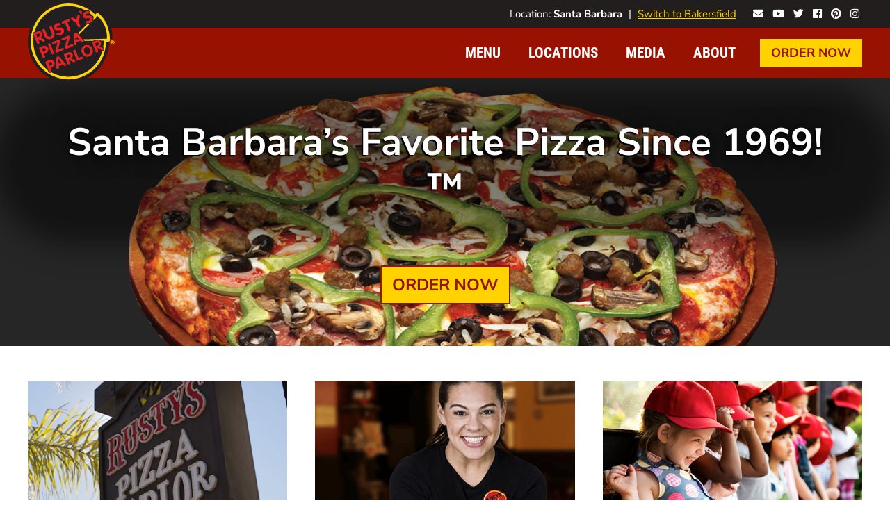

--- FILE ---
content_type: text/html; charset=utf-8
request_url: https://www.rustyspizza.com/
body_size: 5028
content:

<!DOCTYPE html>

<html lang="en">
<head>
    <!-- Google Tag Manager -->
    <script>(function(w,d,s,l,i){w[l]=w[l]||[];w[l].push({'gtm.start':
    new Date().getTime(),event:'gtm.js'});var f=d.getElementsByTagName(s)[0],
    j=d.createElement(s),dl=l!='dataLayer'?'&l='+l:'';j.async=true;j.src=
    'https://www.googletagmanager.com/gtm.js?id='+i+dl;f.parentNode.insertBefore(j,f);
    })(window,document,'script','dataLayer','GTM-KLQ6D5G');</script>
    <!-- End Google Tag Manager -->

    <meta charset="utf-8">
    <meta name="viewport" content="width=device-width" />
    <meta name="facebook-domain-verification" content="ma5nwr2bg1xs428w90dcup4zctz07q" />
    

<meta charset="utf-8" />
<link rel="icon" type="image/png" href="/media/favicon.png">
<meta name="viewport" content="width=device-width, initial-scale=1.0, shrink-to-fit=no">
<meta http-equiv="X-UA-Compatible" content="IE=edge,chrome=1" />
<title>
    Home | Rusty&#x27;s Pizza Santa Barbara
</title>
<meta name="Description" content="" />
<meta name="Name" content="" />
<meta name="Keywords" content="" />
<link rel="canonical" href="https://www.rustyspizza.com/" />

<meta property="og:type" content="article" />
<meta property="og:url" content="https://www.rustyspizza.com/" />
<meta property="og:title" content="" />
<meta property="og:description" content="" />
<meta property="og:image" content="https://www.rustyspizza.com/socialimage.png">
<meta property="og:image:type" content="image/png">

<meta name="twitter:card" content="summary_large_image">
<meta name="twitter:title" content="">
<meta name="twitter:description" content="">
<meta name="twitter:image" content="https://www.rustyspizza.com/socialimage.png">

<link rel="apple-touch-icon" sizes="57x57" href="/media/favicon.png?width=57&amp;height=57">
<link rel="apple-touch-icon" sizes="60x60" href="/media/favicon.png?width=60&amp;height=60">
<link rel="apple-touch-icon" sizes="72x72" href="/media/favicon.png?width=72&amp;height=72">
<link rel="apple-touch-icon" sizes="76x76" href="/media/favicon.png?width=76&amp;height=76">
<link rel="apple-touch-icon" sizes="114x114" href="/media/favicon.png?width=114&amp;height=114">
<link rel="apple-touch-icon" sizes="120x120" href="/media/favicon.png?width=120&amp;height=120">
<link rel="apple-touch-icon" sizes="144x144" href="/media/favicon.png?width=144&amp;height=144">
<link rel="apple-touch-icon" sizes="152x152" href="/media/favicon.png?width=152&amp;height=152">
<link rel="apple-touch-icon" sizes="180x180" href="/media/favicon.png?width=180&amp;height=180">


    <title></title>

    <link rel="apple-touch-icon" sizes="180x180" href="/apple-touch-icon.png">
    <link rel="icon" type="image/png" sizes="32x32" href="/Img/favicon-32x32.png">
    <link rel="icon" type="image/png" sizes="16x16" href="/Img/favicon-16x16.png">

    <link rel="stylesheet" integrity="sha384-Gn5384xqQ1aoWXA+058RXPxPg6fy4IWvTNh0E263XmFcJlSAwiGgFAW/dAiS6JXm" crossorigin="anonymous" href="https://cdn.jsdelivr.net/npm/bootstrap@4.0.0/dist/css/bootstrap.min.css">
    <link rel="stylesheet" href="/css/styles.min.css?v=1234" />
    <script src="https://ajax.googleapis.com/ajax/libs/jquery/2.2.4/jquery.min.js"></script>
    
</head>
<body>
    <header>
        <!-- Google Tag Manager (noscript) -->
        <noscript><iframe src="https://www.googletagmanager.com/ns.html?id=GTM-KLQ6D5G" height="0" width="0" style="display:none;visibility:hidden"></iframe></noscript>
        <!-- End Google Tag Manager (noscript) -->

        <a class="visually-hidden visible-when-focused bypass-block-link" href="#content">Skip to main content</a>

        <div class="header_top">
            <div class="innerwrapper">
                <div class="header_vip">
                    <a href="javascript:void(0)">Rusty's VIP Club</a>
                </div>
                <div class="header_top_lang"></div>

                <div class="header_top_location">
                        Location: <span class="current">Santa Barbara</span> | <a href="/bakersfield" aria-label="Visit Bakersfield website">Switch to Bakersfield</a>
                </div>
                <div class="header_top_social">
                    <a href="/contact"><span class="fas fa-envelope"></span>Contact Rusty's</a>
                    <a href="http://www.youtube.com/user/RustysPizzaParlor" target="_blank"><span class="fab fa-youtube"></span>Rusty's on YouTube</a>
                    <a href="https://twitter.com/RustysPizza" target="_blank"><span class="fab fa-twitter"></span>Rusty's on Twitter</a>
                    <a href="https://www.facebook.com/RustysPizza" target="_blank"><span class="fab fa-facebook"></span>Rusty's on Facebook</a>
                    <a href="https://www.pinterest.com/rustyspizza/" target="_blank"><span class="fab fa-pinterest"></span>Rusty's on Pinterest</a>
                    <a href="https://www.instagram.com/rustyspizza/" target="_blank"><span class="fab fa-instagram"></span>Rusty's on Instagram</a>
                </div>
            </div>
        </div>

        <div class="header_main">

            <div class="innerwrapper">

                <a href="/" class="header_logo">
                    <img src="/media/aa4jwvee/logo_r.svg" alt="Rusty's Pizza Parlor logo" />
                </a>

                <div>
                    

<nav class="header_nav" aria-label="Main Navigation">
    <div>
        <ul id="navbar1">
                <li>
                    <a href="/menu/">Menu</a>
                </li>
                <li>
                    <a href="/locations/">Locations</a>
                </li>
                <li>
                    <a href="/media/">Media</a>
                </li>
                <li>
                    <a href="/about/">About</a>
                </li>
        </ul>
    </div>
</nav>


                    <button type="button" class="btn header_nav_orderbtn" data-toggle="modal" data-target="#location-selector">Order Now</button>

                    <button type="button" class="header-mobile_navicon" aria-label="Open Navigation">
                        <span></span>
                        <span></span>
                        <span></span>
                        <span></span>
                    </button>
                </div>
            </div>
        </div>
    </header>


    <main class="main" id="content">

        

<div class="hero">
 <img src="/media/xd2ejpzf/rspechero.jpg"/>     
    <div class="innerwrapper">
        <h1 class="hero_text">
            Santa Barbara&#x2019;s Favorite Pizza Since 1969!&#x2122;
        </h1>

        <div class="hero_btn hero_btn-center">
            <button type="button" data-toggle="modal" data-target="#location-selector">Order Now</button>
        </div>
    </div>
</div>

<div class="template home">
    <div class="innerwrapper">
        <div class="home_third">
            <div>
 <img src="/media/snilp1b5/carrilsign.jpg"/>                 <div class="home_third_link">
                            <a href="/media/">Media</a>
                </div>
            </div>
            <div>
 <img src="/media/xmski1sm/orderonline.png"/>                 <div class="home_third_link">
                    <button type="button" class="home_third_button" data-toggle="modal" data-target="#location-selector">Order Online</button>
                </div>
            </div>
            <div>
 <img src="/media/3aybkzgq/community.jpg"/>                 <div class="home_third_link" id="block3">
                            <a href="/community-outreach/">Community Outreach</a>
                </div>
            </div>
        </div>
    </div>
</div>

<!-- Modal -->
<div class="modal fade" id="splash-popup" tabindex="-1" role="dialog" aria-labelledby="splashTitle" aria-hidden="true">
    <div class="modal-dialog modal-dialog-centered" role="document">
        <div class="modal-content">
        
            <div class="modal-body">

                <button type="button" class="close" data-dismiss="modal" aria-label="Close">
                    <span aria-hidden="true">&times;</span>
                </button>

                <div class="splash_hero">
                    <img src="/Img/splash_bg.png" alt="" />
                    <span id="splashTitle">Welcome!</span>
                </div>

                <div class="splash_maintext">
                    Are you ready to Experience Rusty's New, Easy Online Ordering?
                </div>

                <div class="splash_signup">
                    <a href="http://onlineordering.rustyspizza.com/Identity/Account/Register" target="_blank" class="btn">Sign Up</a>
                </div>

                <div class="splash_midtext">Rusty's Awesome Pizza Builder</div>
                <div class="splash_smalltext">Easier &middot; Faster &middot; Fun</div>

            </div>
          
        </div>
    </div>
</div>

        <!-- Modal -->
        <div class="modal fade" id="location-selector" tabindex="-1" role="dialog" aria-labelledby="orderTitle" aria-hidden="true">
            <div class="modal-dialog modal-dialog-centered" role="document">
                <div class="modal-content">
                    <div class="modal-body">

                        <button type="button" class="close" data-dismiss="modal" aria-label="Close">
                            <span aria-hidden="true">&times;</span>
                        </button>

                        <h2 id="orderTitle">Where would you like to order from?</h2>
                        
                        <a href="http://onlineordering.rustyspizza.com/" target="_blank" class="btn">Santa Barbara</a>
                        <a href="http://onlineordering.bakersfield.rustyspizza.com/" target="_blank" class="btn">Bakersfield</a>
                       
                    </div>
                </div>
            </div>
        </div>

        <div id="vip-popup-overlay"></div>
        <div id="vip-popup">

            <div class="vipop_hero">
                <img src="/Img/VIP_bg.png" alt="" />
                <span>Never Miss a Deal</span>
            </div>

            <div class="vipop_maintext">
                Join Rusty’s VIP Club & we’ll send you special discounts right to your inbox. Sign up NOW and receive 20% Off your First Club Food Order!
            </div>

            <div class="vipop_signup">
                <label for="youremail">Email:</label>
                <input id="youremail" type="email" placeholder="you@example.com" />
                <input type="submit" value="Sign Up" />
            </div>

            <div class="vipop_smalltext">
                By completing this form you’re opting in to receive our awesome email offers and may unsubscribe at any time.
            </div>

            <div class="vipop_dismiss">
                <a href="javascript:void(0)">No Thanks</a>
            </div>
        </div>
    </main>

    <footer>
        <div class="footer_bottom">
            <div class="innerwrapper">
                

 
 <nav class="footer_nav" aria-label="Footer Navigation"> 
    <div>
        <ul>
            <li>
                <a href="/">Home</a>
            </li>
            
                <li>
                    <a href="/menu/">Menu</a>
                </li>
                <li>
                    <a href="/locations/">Locations</a>
                </li>
                <li>
                    <a href="/media/">Media</a>
                </li>
                <li>
                    <a href="/about/">About</a>
                </li>
                <li>
                    <a href="/contact/">Contact</a>
                </li>
                <li>
                    <a href="/community-outreach/">Community Outreach</a>
                </li>
                <li>
                    <a href="/employment/">Employment</a>
                </li>
                <li>
                    <a href="/party-and-meeting-rooms/">Party and Meeting Rooms</a>
                </li>
                <li>
                    <a href="/legal-privacy/">Legal &amp; Privacy</a>
                </li>
            
            <!--
            <li class=""><a href="/" target="_self">Home</a></li>
            <li class="active"><a href="/about" target="_self">About</a></li>
            <li class=""><a href="/menu" target="_self">Menu</a></li>
            <li class=""><a href="/locations" target="_self">Locations</a></li>
            <li class=""><button type="button" data-toggle="modal" data-target="#location-selector">Online Ordering</button></li>
            <li class=""><a href="/contact" target="_self">Contact</a></li>
            <li class=""><a href="/media" target="_self">Media</a></li>
            <li class=""><a href="/community-outreach" target="_self">Community Outreach</a></li>
            <li class=""><a href="/employment" target="_self">Employment</a></li>
            <li class=""><a href="https://onlineordering.rustyspizza.com/giftcards" target="_blank">Gift Cards</a></li>
            <li class=""><a href="/party-and-meeting-rooms" target="_self">Party and Meeting Rooms</a></li>
            <li class=""><a href="/legal-privacy" target="_self">Legal &amp; Privacy</a></li>
            <li class=""><a href="/contest-official-rules" target="_self" style="display: none;">Contest Rules</a></li>
            -->
        </ul>
    </div>
</nav>

                <div class="footer_number">
                    &copy; 2026 Rusty’s Pizza Parlor <br />
                    (805) 564-1111
                </div>


            </div>
        </div>
    </footer>

    <script integrity="sha384-ApNbgh9B+Y1QKtv3Rn7W3mgPxhU9K/ScQsAP7hUibX39j7fakFPskvXusvfa0b4Q" crossorigin="anonymous" src="https://cdn.jsdelivr.net/npm/popper.js@1.12.9/dist/umd/popper.min.js"></script>
    <script integrity="sha384-JZR6Spejh4U02d8jOt6vLEHfe/JQGiRRSQQxSfFWpi1MquVdAyjUar5+76PVCmYl" crossorigin="anonymous" src="https://cdn.jsdelivr.net/npm/bootstrap@4.0.0/dist/js/bootstrap.min.js"></script>

    <script src="/Scripts/jquery.cookie.js"></script>
    <script src="/Scripts/visus.js?v=123"></script>
    <script type="text/javascript">
        var _gaq = _gaq || [];
        _gaq.push( ['_setAccount', 'UA-20686892-1'] );
        _gaq.push( ['_setDomainName', 'rustyspizza.com'] );
        _gaq.push( ['_trackPageview'] );

        ( function () {
            var ga = document.createElement( 'script' ); ga.type = 'text/javascript'; ga.async = true;
            ga.src = ( 'https:' == document.location.protocol ? 'https://ssl' : 'http://www' ) + '.google-analytics.com/ga.js';
            var s = document.getElementsByTagName( 'script' )[0]; s.parentNode.insertBefore( ga, s );
        } )();
    </script>
    <script>(function(d){var s = d.createElement("script");s.setAttribute("data-account", "xZEDpdjwAN");s.setAttribute("src", "https://accessibilityserver.org/widget.js");(d.body || d.head).appendChild(s);})(document)</script><noscript>Please ensure Javascript is enabled for purposes of <a href="https://accessibilityserver.org">website accessibility</a></noscript>


</body>
</html>

--- FILE ---
content_type: text/css
request_url: https://www.rustyspizza.com/css/styles.min.css?v=1234
body_size: 28326
content:
@charset "UTF-8";@import"/css/libs/fontawesome-all.css";article,aside,details,figcaption,figure,footer,header,hgroup,nav,section,summary{display:block;}audio,canvas,video{display:inline-block;}audio:not([controls]){display:none;height:0;}[hidden],template{display:none;}html{background:#fff;color:#000;-webkit-text-size-adjust:100%;-ms-text-size-adjust:100%;}html,button,input,select,textarea{font-family:sans-serif;}body{margin:0;}a{background:transparent;}a:focus{outline:thin dotted;}a:hover,a:active{outline:0;}abbr[title]{border-bottom:1px dotted;}b,strong{font-weight:bold;}dfn{font-style:italic;}mark{background:#ff0;color:#000;}code,kbd,pre,samp{font-family:monospace,serif;font-size:1em;}pre{white-space:pre;white-space:pre-wrap;word-wrap:break-word;}q{quotes:"“" "”" "‘" "’";}q:before,q:after{content:"";content:none;}small{font-size:80%;}sub,sup{font-size:75%;line-height:0;position:relative;vertical-align:baseline;}sup{top:-.5em;}sub{bottom:-.25em;}img{border:0;}svg:not(:root){overflow:hidden;}figure{margin:0;}fieldset{border:1px solid #c0c0c0;margin:0 2px;padding:.35em .625em .75em;}legend{border:0;padding:0;white-space:normal;}button,input,select,textarea{font-family:inherit;font-size:100%;margin:0;vertical-align:baseline;}button,input{line-height:normal;}button,select{text-transform:none;}button,html input[type=button],input[type=reset],input[type=submit]{-webkit-appearance:button;cursor:pointer;}button[disabled],input[disabled]{cursor:default;}button::-moz-focus-inner,input::-moz-focus-inner{border:0;padding:0;}textarea{overflow:auto;vertical-align:top;}table{border-collapse:collapse;border-spacing:0;}input[type=search]{-webkit-appearance:textfield;-moz-box-sizing:content-box;-webkit-box-sizing:content-box;box-sizing:content-box;}input[type=search]::-webkit-search-cancel-button,input[type=search]::-webkit-search-decoration{-webkit-appearance:none;}input[type=checkbox],input[type=radio]{box-sizing:border-box;padding:0;}html{box-sizing:border-box;}*,*::after,*::before{box-sizing:inherit;}header{background:#971200;position:relative;z-index:1;}header::after{clear:both;content:"";display:table;}.header_top{background:#221e1e;color:#fff;text-align:right;line-height:20px;padding:5px 0;}.header_top a{font-size:14px;color:#fff;-webkit-transition:color .2s ease;-moz-transition:color .2s ease;transition:color .2s ease;text-decoration:none;display:inline-block;padding:0 3px;}.header_top a:hover{color:#ffd200;}.header_top .header_top_lang{display:none;vertical-align:middle;text-transform:capitalize;}.header_top .header_top_social{display:inline-block;vertical-align:middle;}.header_top .header_top_social a{padding:0 4px;font-size:0;}.header_top .header_top_social a span{font-size:14px;}.header_top .header_top_social a span:before{position:relative;top:2px;}.header_top .header_vip{display:none;padding:7px 20px 5px;background:#2c2828;margin-left:-20px;width:calc(100% + 40px);margin-top:-5px;margin-bottom:5px;}.header_top .header_vip::after{clear:both;content:"";display:table;}.header_top .header_vip a{display:block;color:#ffd200;text-transform:uppercase;font-size:18px;font-family:"RobotoCondensed_bold",sans-serif;float:right;}.header_top .header_top_location{font-size:14px;text-align:center;padding:5px 0;}@media(min-width:380px){.header_top .header_top_location{font-size:15px;}}.header_top .header_top_location a{text-decoration:underline;color:#ffd200;padding:0;}.header_top .header_top_location .current{font-family:"NunitoSans_bold",sans-serif;}.header_main .innerwrapper{position:relative;}.header_main .innerwrapper>div{text-align:right;}.header_main .header_logo{display:block;position:absolute;text-decoration:none;width:110px;left:20px;top:-50px;top:-30px;}.header_main .header_logo img{width:100%;display:block;}.header_main .header_nav{display:none;}.header_main .header_nav select{display:none;}.header_main .header_nav_orderbtn{margin-right:10px;}.header_main .btn,.header_main .k-button,.header_main .umbraco-forms-page .umbraco-forms-navigation .col-sm-10 .btn-primary.k-button,.umbraco-forms-page .umbraco-forms-navigation .col-sm-10 .header_main .btn-primary.k-button,.header_main .sf-fieldWrp[data-sf-role=field-captcha-container] button,.sf-fieldWrp[data-sf-role=field-captcha-container] .header_main button,.header_main .umbraco-forms-page .umbraco-forms-navigation .col-sm-10 .sf-fieldWrp[data-sf-role=field-captcha-container] button.btn-primary,.umbraco-forms-page .umbraco-forms-navigation .col-sm-10 .sf-fieldWrp[data-sf-role=field-captcha-container] .header_main button.btn-primary,.header_main .sf-fieldWrp[data-sf-role=field-captcha-container] .umbraco-forms-page .umbraco-forms-navigation .col-sm-10 button.btn-primary,.sf-fieldWrp[data-sf-role=field-captcha-container] .umbraco-forms-page .umbraco-forms-navigation .col-sm-10 .header_main button.btn-primary,.header_main .sf-fieldWrp button[type=submit],.sf-fieldWrp .header_main button[type=submit],.header_main .umbraco-forms-page .umbraco-forms-navigation .col-sm-10 .sf-fieldWrp button.btn-primary[type=submit],.umbraco-forms-page .umbraco-forms-navigation .col-sm-10 .sf-fieldWrp .header_main button.btn-primary[type=submit],.header_main .sf-fieldWrp .umbraco-forms-page .umbraco-forms-navigation .col-sm-10 button.btn-primary[type=submit],.sf-fieldWrp .umbraco-forms-page .umbraco-forms-navigation .col-sm-10 .header_main button.btn-primary[type=submit],.header_main .umbraco-forms-page .umbraco-forms-navigation .col-sm-10 .btn.btn-primary,.sf-fieldWrp[data-sf-role=field-captcha-container] .header_main .umbraco-forms-page .umbraco-forms-navigation .col-sm-10 button.btn-primary,.sf-fieldWrp .header_main .umbraco-forms-page .umbraco-forms-navigation .col-sm-10 button.btn-primary[type=submit],.umbraco-forms-page .umbraco-forms-navigation .col-sm-10 .header_main .btn.btn-primary,.umbraco-forms-page .umbraco-forms-navigation .col-sm-10 .header_main .sf-fieldWrp[data-sf-role=field-captcha-container] button.btn-primary,.umbraco-forms-page .umbraco-forms-navigation .col-sm-10 .header_main .sf-fieldWrp button.btn-primary[type=submit],.header_main .umbraco-forms-page .umbraco-forms-navigation .col-sm-10 .hero .hero_btn button.btn-primary,.umbraco-forms-page .umbraco-forms-navigation .col-sm-10 .hero .hero_btn .header_main button.btn-primary,.header_main .hero .hero_btn .umbraco-forms-page .umbraco-forms-navigation .col-sm-10 button.btn-primary,.hero .hero_btn .umbraco-forms-page .umbraco-forms-navigation .col-sm-10 .header_main button.btn-primary,.header_main .hero .hero_btn button,.hero .hero_btn .header_main button{font-size:17px;margin-top:15px;margin-bottom:15px;}.header-mobile_navicon{-webkit-appearance:none;-moz-appearance:none;-ms-appearance:none;-o-appearance:none;appearance:none;border:1px solid #660400;background:#660400;width:43px;height:40px;position:relative;cursor:pointer;margin-top:15px;-webkit-transform:rotate(0deg);-moz-transform:rotate(0deg);-ms-transform:rotate(0deg);-o-transform:rotate(0deg);transform:rotate(0deg);display:inline-block;vertical-align:top;}.header-mobile_navicon span{display:block;position:absolute;height:4px;width:29px;background:#fff;border-radius:1px;left:50%;margin-left:-15px;-webkit-transition:all .25s ease-in-out;-moz-transition:all .25s ease-in-out;transition:all .25s ease-in-out;-webkit-transform:rotate(0deg);-moz-transform:rotate(0deg);-ms-transform:rotate(0deg);-o-transform:rotate(0deg);transform:rotate(0deg);}.header-mobile_navicon span:nth-child(1){top:7px;}.header-mobile_navicon span:nth-child(2),.header-mobile_navicon span:nth-child(3){top:17px;}.header-mobile_navicon span:nth-child(4){top:27px;}.header-mobile_navicon.open span:nth-child(1){top:10px;width:0%;left:50%;margin-left:0;}.header-mobile_navicon.open span:nth-child(2){-webkit-transform:rotate(45deg);-moz-transform:rotate(45deg);-ms-transform:rotate(45deg);-o-transform:rotate(45deg);transform:rotate(45deg);}.header-mobile_navicon.open span:nth-child(3){-webkit-transform:rotate(-45deg);-moz-transform:rotate(-45deg);-ms-transform:rotate(-45deg);-o-transform:rotate(-45deg);transform:rotate(-45deg);}.header-mobile_navicon.open span:nth-child(4){top:10px;width:0%;left:50%;margin-left:0;}.header_nav-mobile{display:none;}.header_nav-mobile ul{padding:0;margin:0;list-style-type:none;background:#971200;border-bottom:1px solid #cca800;}.header_nav-mobile li{background:#ffd200;border-bottom:1px solid #ffe04d;-webkit-transition:background-color .2s ease-in-out;-moz-transition:background-color .2s ease-in-out;transition:background-color .2s ease-in-out;}.header_nav-mobile li a{width:100%;color:#971200;display:inline-block;padding:13px 20px;text-decoration:none;font-size:17px;font-family:"NunitoSans_bold",sans-serif;text-transform:uppercase;}.header_nav-mobile li:last-child{border:0;}.header_nav-mobile li:hover,.header_nav-mobile li:active{background:#f0c500;}.header_nav-mobile select{display:none;}@media(min-width:570px){.header_top{padding:7px 0;}.header_top .header_vip{padding:0;margin:0 10px 0 0;width:auto;vertical-align:middle;visibility:hidden;}.header_top .header_vip a{line-height:32px;padding:0 15px;float:none;}.header_main .header_logo{top:-30px;}}@media(min-width:650px){.header_top .innerwrapper{display:flex;justify-content:flex-end;align-items:center;}.header_top .header_top_location{margin-right:20px;padding:0;}.header_top .header_top_location .current{padding-right:5px;}.header_top .header_top_location a{padding-left:5px;}}@media(min-width:750px){.header_top{font-size:18px;}.header_top a{font-size:15px;padding:0 7px;}.header_top .header_top_social a span{font-size:15px;}.header_top .header_vip a{line-height:44px;padding:0 15px;}.header_main{text-align:right;}.header_main .header_logo{width:125px;left:40px;top:-39px;}.header_main .btn,.header_main .k-button,.header_main .umbraco-forms-page .umbraco-forms-navigation .col-sm-10 .btn-primary.k-button,.umbraco-forms-page .umbraco-forms-navigation .col-sm-10 .header_main .btn-primary.k-button,.header_main .sf-fieldWrp[data-sf-role=field-captcha-container] button,.sf-fieldWrp[data-sf-role=field-captcha-container] .header_main button,.header_main .umbraco-forms-page .umbraco-forms-navigation .col-sm-10 .sf-fieldWrp[data-sf-role=field-captcha-container] button.btn-primary,.umbraco-forms-page .umbraco-forms-navigation .col-sm-10 .sf-fieldWrp[data-sf-role=field-captcha-container] .header_main button.btn-primary,.header_main .sf-fieldWrp[data-sf-role=field-captcha-container] .umbraco-forms-page .umbraco-forms-navigation .col-sm-10 button.btn-primary,.sf-fieldWrp[data-sf-role=field-captcha-container] .umbraco-forms-page .umbraco-forms-navigation .col-sm-10 .header_main button.btn-primary,.header_main .sf-fieldWrp button[type=submit],.sf-fieldWrp .header_main button[type=submit],.header_main .umbraco-forms-page .umbraco-forms-navigation .col-sm-10 .sf-fieldWrp button.btn-primary[type=submit],.umbraco-forms-page .umbraco-forms-navigation .col-sm-10 .sf-fieldWrp .header_main button.btn-primary[type=submit],.header_main .sf-fieldWrp .umbraco-forms-page .umbraco-forms-navigation .col-sm-10 button.btn-primary[type=submit],.sf-fieldWrp .umbraco-forms-page .umbraco-forms-navigation .col-sm-10 .header_main button.btn-primary[type=submit],.header_main .umbraco-forms-page .umbraco-forms-navigation .col-sm-10 .btn.btn-primary,.sf-fieldWrp[data-sf-role=field-captcha-container] .header_main .umbraco-forms-page .umbraco-forms-navigation .col-sm-10 button.btn-primary,.sf-fieldWrp .header_main .umbraco-forms-page .umbraco-forms-navigation .col-sm-10 button.btn-primary[type=submit],.umbraco-forms-page .umbraco-forms-navigation .col-sm-10 .header_main .btn.btn-primary,.umbraco-forms-page .umbraco-forms-navigation .col-sm-10 .header_main .sf-fieldWrp[data-sf-role=field-captcha-container] button.btn-primary,.umbraco-forms-page .umbraco-forms-navigation .col-sm-10 .header_main .sf-fieldWrp button.btn-primary[type=submit],.header_main .umbraco-forms-page .umbraco-forms-navigation .col-sm-10 .hero .hero_btn button.btn-primary,.umbraco-forms-page .umbraco-forms-navigation .col-sm-10 .hero .hero_btn .header_main button.btn-primary,.header_main .hero .hero_btn .umbraco-forms-page .umbraco-forms-navigation .col-sm-10 button.btn-primary,.hero .hero_btn .umbraco-forms-page .umbraco-forms-navigation .col-sm-10 .header_main button.btn-primary,.header_main .hero .hero_btn button,.hero .hero_btn .header_main button{margin:16px 0;font-size:18px;}.header_main .header-mobile_navicon{display:none!important;}.header_main .header_nav{display:inline-block;vertical-align:middle;}.header_main ul{list-style-type:none;margin:0 10px 0 0;padding:0;}.header_main ul::after{clear:both;content:"";display:table;}.header_main li{position:relative;float:left;}.header_main li a{font-size:18px;text-transform:uppercase;-webkit-transition:color .2s ease;-moz-transition:color .2s ease;transition:color .2s ease;text-decoration:none;padding:0 8px;color:#fff;line-height:40px;font-family:"RobotoCondensed_bold",sans-serif;}.header_main li:hover a{color:#ffd200;}.header_main .active a{color:#ffd200;}.header_main .active:nth-child(2):after,.header_main .active:nth-child(3):after{content:"";position:absolute;bottom:-16px;left:50%;margin-left:-7px;width:0;height:0;border-left:7px solid transparent;border-right:7px solid transparent;border-bottom:7px solid #ffd200;}.header_main .header_nav_orderbtn{display:inline-block;vertical-align:middle;float:none;}.header_nav-mobile{display:none!important;}}@media(min-width:1200px){.header_main li a{font-size:21px;padding:0 20px;}}@media(min-width:1480px){.header_main .header_logo{width:145px;top:-33px;}}.visually-hidden{clip:rect(1px 1px 1px 1px);clip:rect(1px,1px,1px,1px);height:1px;overflow:hidden;position:absolute;white-space:nowrap;width:1px;margin:-1px;}.visible-when-focused:focus{clip:auto;height:auto;overflow:visible;white-space:normal;width:auto;margin:auto;}.bypass-block-link{position:absolute;text-decoration:none;background:#ffc;padding:.2em;z-index:10;}footer{position:absolute;bottom:0;width:100%;font-size:15px;letter-spacing:.5px;color:#fff;}footer a{color:#fff;text-decoration:none;}footer a:hover{color:#fff;text-decoration:underline;}.footer_bottom{padding:20px 0;background:#660400;}.footer_bottom .footer_nav{margin-bottom:20px;}.footer_bottom .footer_nav ul{list-style-type:none;padding:0;margin:0;column-count:2;column-gap:20px;line-height:1.25rem;}.footer_bottom .footer_nav li{margin-bottom:7px;}.footer_bottom .footer_nav a{display:block;}.footer_bottom .footer_nav select{display:none;}.footer_bottom .footer_nav li button{-webkit-appearance:none;-moz-appearance:none;-ms-appearance:none;-o-appearance:none;appearance:none;border:0;padding:0;background:none;color:#fff;text-align:left;}.footer_bottom .footer_nav li button:hover{text-decoration:underline;}.footer_number{margin-bottom:20px;}@media(min-width:700px){.footer_bottom::after{clear:both;content:"";display:table;}.footer_bottom .footer_nav{max-width:600px;}.footer_bottom .footer_nav ul{column-count:3;}.footer_bottom .footer_nav li:nth-child(11){width:250px;}.footer_bottom .footer_nav a{display:inline-block;margin-right:15px;}}@media(min-width:970px){.footer_nav{float:left;}.footer_number{float:right;text-align:right;}}html{position:relative;min-height:100%;scroll-behavior:smooth;}body{background:#fff;color:#444;font-size:18px;font-family:"NunitoSans",sans-serif;visibility:hidden;}.innerwrapper{max-width:1440px;margin:0 auto;padding:0 20px;}.innerwrapper::after{clear:both;content:"";display:table;}.template{padding:50px 0;}.content-left{margin-bottom:30px;}ul{line-height:24px;margin:0 0 20px 0;}ul ul{margin:0;}ol{line-height:24px;margin:0 0 20px 0;}ol ol{margin:0;}img{max-width:100%;}hr{border:0;height:2px;background:#eb7667 url("/Img/hr-bg.gif") 0 0 repeat-x;margin:0 0 20px 0;}@media(min-width:850px){.innerwrapper{max-width:1480px;margin:0 auto;padding:0 40px;}.content-left{float:left;display:block;margin-right:2.9321756172%;width:74.2669560957%;margin-bottom:0;}.content-left:last-child{margin-right:0;}.sidebar{float:left;display:block;margin-right:2.9321756172%;width:22.8008682871%;}.sidebar:last-child{margin-right:0;}}h1{font-size:38px;line-height:38px;margin:0 0 12px 0;font-family:"RobotoCondensed_bold",sans-serif;color:#971200;text-transform:uppercase;font-weight:normal;text-align:center;}@media(min-width:850px){h1{font-size:60px;line-height:55px;margin:0 0 21px 0;}}h2,.locations .locations_title{font-size:29px;line-height:34px;margin:0 0 12px 0;font-family:"RobotoCondensed_bold",sans-serif;color:#971200;}@media(min-width:850px){h2,.locations .locations_title{font-size:38px;line-height:43px;margin:0 0 22px 0;}}h3{font-size:24px;margin:0 0 10px 0;font-family:"RobotoCondensed_bold",sans-serif;color:#971200;}h4{font-size:20px;margin:0 0 10px 0;font-weight:500;}h5{font-size:18px;margin:0 0 10px 0;font-weight:600;}h6{font-size:16px;margin:0 0 5px 0;font-weight:600;}.text-light{font-weight:300;}.text-semibold{font-weight:500;}.text-bold{font-weight:600;}.text-right{text-align:right;}.text-left{text-align:left;}.text-center{text-align:center;}.float-right{float:right;}.float-left{float:left;}p{margin:0 0 25px;line-height:26px;}a{color:#971200;text-decoration:underline;-webkit-transition:color,.2s,ease;-moz-transition:color,.2s,ease;transition:color,.2s,ease;}a:hover{color:#640c00;}.quote{border-left:4px solid #ccc;margin:10px 0;padding:0 0 0 30px;display:inline-block;}.quote_text{display:block;font-size:17px;margin-bottom:5px;font-style:italic;line-height:24px;}.quote_text:before{content:"“";font-size:30px;line-height:14px;vertical-align:-6px;padding-right:5px;color:#999;}.quote_text:after{content:"”";font-size:30px;line-height:14px;vertical-align:-6px;padding-left:5px;color:#999;}.quote_author{color:#999;}.quote_author:before{content:"— ";}.required:after{content:"*";color:#f64944;}.hint{font-style:italic;color:#888;font-size:14px;}strong{font-weight:normal;font-family:"NunitoSans_bold",sans-serif;}caption{font-size:14px;padding-top:.25rem;padding-bottom:0;}a:focus{outline:1px solid #660400;outline-offset:1px;border-radius:1px;text-decoration:underline;}.header_top a:focus{outline:1px solid #ffd200;}a.header_logo:focus{outline:1px solid #ffd200;border-radius:1px;}@media(min-width:750px){a.header_logo:focus{outline-offset:-1px;}}.header-mobile_navicon:focus{outline:1px solid #fff;border:1px solid #971200;box-shadow:0 0 7px rgba(0,0,0,.5);border-radius:1px;background:#660400;}.header_nav-mobile a:focus{outline:1px solid #000;outline-offset:-2px;text-decoration:underline;}.header_nav a:focus{outline-offset:1px;outline:1px solid #fff;border-radius:1px;color:#ffd200;text-decoration:underline;}button:focus,.btn:focus,.k-button:focus,.umbraco-forms-page .umbraco-forms-navigation .col-sm-10 .btn-primary.k-button:focus,.sf-fieldWrp[data-sf-role=field-captcha-container] button:focus,.umbraco-forms-page .umbraco-forms-navigation .col-sm-10 .sf-fieldWrp[data-sf-role=field-captcha-container] button.btn-primary:focus,.sf-fieldWrp[data-sf-role=field-captcha-container] .umbraco-forms-page .umbraco-forms-navigation .col-sm-10 button.btn-primary:focus,.sf-fieldWrp button[type=submit]:focus,.umbraco-forms-page .umbraco-forms-navigation .col-sm-10 .sf-fieldWrp button.btn-primary[type=submit]:focus,.sf-fieldWrp .umbraco-forms-page .umbraco-forms-navigation .col-sm-10 button.btn-primary[type=submit]:focus,.umbraco-forms-page .umbraco-forms-navigation .col-sm-10 .btn.btn-primary:focus,.umbraco-forms-page .umbraco-forms-navigation .col-sm-10 .hero .hero_btn button.btn-primary:focus,.hero .hero_btn .umbraco-forms-page .umbraco-forms-navigation .col-sm-10 button.btn-primary:focus,.hero .hero_btn button:focus{outline:1px solid #660400;outline-offset:0;background:#ffe04d;border:1px solid #fff;box-shadow:0 0 7px rgba(0,0,0,.5);border-radius:1px;}.btn.header_nav_orderbtn:focus,.header_nav_orderbtn.k-button:focus,.umbraco-forms-page .umbraco-forms-navigation .col-sm-10 .header_nav_orderbtn.btn-primary.k-button:focus,.sf-fieldWrp[data-sf-role=field-captcha-container] button.header_nav_orderbtn:focus,.umbraco-forms-page .umbraco-forms-navigation .col-sm-10 .sf-fieldWrp[data-sf-role=field-captcha-container] button.header_nav_orderbtn.btn-primary:focus,.sf-fieldWrp[data-sf-role=field-captcha-container] .umbraco-forms-page .umbraco-forms-navigation .col-sm-10 button.header_nav_orderbtn.btn-primary:focus,.sf-fieldWrp button.header_nav_orderbtn[type=submit]:focus,.umbraco-forms-page .umbraco-forms-navigation .col-sm-10 .sf-fieldWrp button.header_nav_orderbtn.btn-primary[type=submit]:focus,.sf-fieldWrp .umbraco-forms-page .umbraco-forms-navigation .col-sm-10 button.header_nav_orderbtn.btn-primary[type=submit]:focus,.umbraco-forms-page .umbraco-forms-navigation .col-sm-10 .header_nav_orderbtn.btn.btn-primary:focus,.umbraco-forms-page .umbraco-forms-navigation .col-sm-10 .hero .hero_btn button.header_nav_orderbtn.btn-primary:focus,.hero .hero_btn .umbraco-forms-page .umbraco-forms-navigation .col-sm-10 button.header_nav_orderbtn.btn-primary:focus,.hero .hero_btn button.header_nav_orderbtn:focus,.btn.btn-yellow:focus,.btn-yellow.k-button:focus,.umbraco-forms-page .umbraco-forms-navigation .col-sm-10 .btn-yellow.btn-primary.k-button:focus,.sf-fieldWrp[data-sf-role=field-captcha-container] button.btn-yellow:focus,.umbraco-forms-page .umbraco-forms-navigation .col-sm-10 .sf-fieldWrp[data-sf-role=field-captcha-container] button.btn-yellow.btn-primary:focus,.sf-fieldWrp[data-sf-role=field-captcha-container] .umbraco-forms-page .umbraco-forms-navigation .col-sm-10 button.btn-yellow.btn-primary:focus,.sf-fieldWrp button.btn-yellow[type=submit]:focus,.umbraco-forms-page .umbraco-forms-navigation .col-sm-10 .sf-fieldWrp button.btn-yellow.btn-primary[type=submit]:focus,.sf-fieldWrp .umbraco-forms-page .umbraco-forms-navigation .col-sm-10 button.btn-yellow.btn-primary[type=submit]:focus,.umbraco-forms-page .umbraco-forms-navigation .col-sm-10 .btn-yellow.btn.btn-primary:focus,.umbraco-forms-page .umbraco-forms-navigation .col-sm-10 .hero .hero_btn button.btn-yellow.btn-primary:focus,.hero .hero_btn .umbraco-forms-page .umbraco-forms-navigation .col-sm-10 button.btn-yellow.btn-primary:focus,.hero .hero_btn button.btn-yellow:focus{border-color:#971200;outline:1px solid #fff;}.hero .hero_btn button:focus{border:2px solid #971200;outline-color:#fff;}.home_third>div .home_third_link a:focus{outline:1px solid #660400;outline-offset:0;border:1px solid #fff;box-shadow:0 0 7px rgba(0,0,0,.5);border-radius:1px;}.home_third_button:focus{background:#971200;}.modal button.close:focus{border:0;outline:1px solid #000;background:#fff;outline-offset:-2px;box-shadow:none;}#splash-popup button.close:focus{box-shadow:0 0 7px rgba(0,0,0,.5);}footer a:focus{outline:1px solid #ffd200;}footer .footer_nav li button:focus{outline:1px solid #ffd200;box-shadow:none;outline-offset:1px;text-decoration:underline;}.menu_nav-locations a:focus,.menu_nav a:focus{text-decoration:underline;border-radius:6px;outline-offset:-5px;}.menu_order.btn:focus,.menu_order.k-button:focus,.umbraco-forms-page .umbraco-forms-navigation .col-sm-10 .menu_order.btn-primary.k-button:focus,.sf-fieldWrp[data-sf-role=field-captcha-container] button.menu_order:focus,.umbraco-forms-page .umbraco-forms-navigation .col-sm-10 .sf-fieldWrp[data-sf-role=field-captcha-container] button.menu_order.btn-primary:focus,.sf-fieldWrp[data-sf-role=field-captcha-container] .umbraco-forms-page .umbraco-forms-navigation .col-sm-10 button.menu_order.btn-primary:focus,.sf-fieldWrp button.menu_order[type=submit]:focus,.umbraco-forms-page .umbraco-forms-navigation .col-sm-10 .sf-fieldWrp button.menu_order.btn-primary[type=submit]:focus,.sf-fieldWrp .umbraco-forms-page .umbraco-forms-navigation .col-sm-10 button.menu_order.btn-primary[type=submit]:focus,.umbraco-forms-page .umbraco-forms-navigation .col-sm-10 .menu_order.btn.btn-primary:focus,.umbraco-forms-page .umbraco-forms-navigation .col-sm-10 .hero .hero_btn button.menu_order.btn-primary:focus,.hero .hero_btn .umbraco-forms-page .umbraco-forms-navigation .col-sm-10 button.menu_order.btn-primary:focus,.hero .hero_btn button.menu_order:focus{outline-offset:1px;}.locations_btn:focus{box-shadow:0 0 7px rgba(0,0,0,.5);border:1px solid #fff!important;outline-offset:0;}.locations_order a:focus{background:#ffe04d;color:#c41700;box-shadow:0 0 7px rgba(0,0,0,.5);outline-offset:0;border:1px solid #fff!important;}.media_content .share .btn:focus,.media_content .share .k-button:focus,.media_content .share .umbraco-forms-page .umbraco-forms-navigation .col-sm-10 .btn-primary.k-button:focus,.umbraco-forms-page .umbraco-forms-navigation .col-sm-10 .media_content .share .btn-primary.k-button:focus,.media_content .share .sf-fieldWrp[data-sf-role=field-captcha-container] button:focus,.sf-fieldWrp[data-sf-role=field-captcha-container] .media_content .share button:focus,.media_content .share .sf-fieldWrp button[type=submit]:focus,.sf-fieldWrp .media_content .share button[type=submit]:focus,.media_content .share .umbraco-forms-page .umbraco-forms-navigation .col-sm-10 .btn.btn-primary:focus,.umbraco-forms-page .umbraco-forms-navigation .col-sm-10 .media_content .share .btn.btn-primary:focus,.media_content .share .hero .hero_btn button:focus,.hero .hero_btn .media_content .share button:focus{border:1px solid #fff;}.breadcrumb{font-size:13px;margin-bottom:10px;}.breadcrumb a{text-decoration:none;color:#777;margin-right:4px;}.breadcrumb a[href]{text-decoration:underline;color:#971200;}.breadcrumb a[href]:hover{color:#640c00;}.breadcrumb i.fa-home{text-decoration:underline;font-size:14px;}.breadcrumb i.fa-angle-right{content:"";font-family:"FontAwesome";color:#999;margin-right:3px;}.k-autocomplete.k-state-disabled,.k-picker-wrap.k-state-disabled,.k-dropdown-wrap.k-state-disabled,.k-edit-field.k-state-disabled,.k-numeric-wrap.k-state-disabled,.k-autocomplete.k-state-default.k-state-hover,.k-picker-wrap.k-state-default.k-state-hover,.k-dropdown-wrap.k-state-default.k-state-hover,.k-edit-field.k-state-default.k-state-hover,.k-numeric-wrap.k-state-default.k-state-hover,.k-autocomplete.k-state-default,.k-picker-wrap.k-state-default,.k-dropdown-wrap.k-state-default,.k-edit-field.k-state-default,.k-numeric-wrap.k-state-default,textarea,input[type=text],input[type=email],input[type=password],input[type=number],input[type=tel],input[type=search],input[type=date],input[type=url],.k-ie input.k-textbox{height:40px;line-height:normal;border-radius:0;border:1px solid #ccc;-webkit-transition:all .2s ease;-moz-transition:all .2s ease;transition:all .2s ease;box-sizing:border-box;vertical-align:middle;}.k-autocomplete.k-state-disabled .k-input,.k-picker-wrap.k-state-disabled .k-input,.k-dropdown-wrap.k-state-disabled .k-input,.k-edit-field.k-state-disabled .k-input,.k-numeric-wrap.k-state-disabled .k-input,.k-autocomplete.k-state-default .k-input,.k-picker-wrap.k-state-default .k-input,.k-dropdown-wrap.k-state-default .k-input,.k-edit-field.k-state-default .k-input,.k-numeric-wrap.k-state-default .k-input,textarea,input[type=text],input[type=email],input[type=password],input[type=number],input[type=tel],input[type=search],input[type=date],input[type=url],.k-ie input.k-textbox{-webkit-appearance:none;-moz-appearance:none;-ms-appearance:none;-o-appearance:none;appearance:none;padding:5px 7px;text-indent:0;color:#444;font-size:18px;background:#fff;}.k-autocomplete.k-state-default.k-state-focused,.k-autocomplete.k-state-default.k-state-hover.k-state-focused,.k-picker-wrap.k-state-default.k-state-focused,.k-picker-wrap.k-state-default.k-state-hover.k-state-focused,.k-dropdown-wrap.k-state-default.k-state-focused,.k-dropdown-wrap.k-state-default.k-state-hover.k-state-focused,.k-edit-field.k-state-default.k-state-focused,.k-edit-field.k-state-default.k-state-hover.k-state-focused,.k-numeric-wrap.k-state-default.k-state-focused,.k-numeric-wrap.k-state-default.k-state-hover.k-state-focused,textarea:focus,input[type=text]:focus,input[type=email]:focus,input[type=password]:focus,input[type=number]:focus,input[type=tel]:focus,input[type=search]:focus,input[type=date]:focus,input[type=url]:focus{box-shadow:none;border:1px solid #444;background:#f8f8f8;}input[type=text][disabled],input[type=email][disabled],input[type=password][disabled],input[type=number][disabled],input[type=tel][disabled],input[type=search][disabled],input[type=date][disabled],input[type=url][disabled]{background:#f0f0f0;}.k-ie input.k-textbox{text-indent:7px;}textarea{height:80px;line-height:20px;text-indent:0;padding:5px 0 5px 10px;-webkit-transition:background-color .2s ease,border-color .2s ease;-moz-transition:background-color .2s ease,border-color .2s ease;transition:background-color .2s ease,border-color .2s ease;}.textarea_counter{font-size:14px;margin-top:5px;}.textarea_counter-error{color:#f64944;}input:invalid{box-shadow:none;}.btn,.k-button,.umbraco-forms-page .umbraco-forms-navigation .col-sm-10 .btn-primary.k-button,.sf-fieldWrp[data-sf-role=field-captcha-container] button,.umbraco-forms-page .umbraco-forms-navigation .col-sm-10 .sf-fieldWrp[data-sf-role=field-captcha-container] button.btn-primary,.sf-fieldWrp[data-sf-role=field-captcha-container] .umbraco-forms-page .umbraco-forms-navigation .col-sm-10 button.btn-primary,.sf-fieldWrp button[type=submit],.umbraco-forms-page .umbraco-forms-navigation .col-sm-10 .sf-fieldWrp button.btn-primary[type=submit],.sf-fieldWrp .umbraco-forms-page .umbraco-forms-navigation .col-sm-10 button.btn-primary[type=submit],.umbraco-forms-page .umbraco-forms-navigation .col-sm-10 .btn.btn-primary,.umbraco-forms-page .umbraco-forms-navigation .col-sm-10 .hero .hero_btn button.btn-primary,.hero .hero_btn .umbraco-forms-page .umbraco-forms-navigation .col-sm-10 button.btn-primary,.hero .hero_btn button{display:inline-block;vertical-align:middle;-webkit-appearance:none;-moz-appearance:none;-ms-appearance:none;-o-appearance:none;appearance:none;border:0;border:1px solid #ffd200;background:#ffd200;color:#971200;cursor:pointer;font-family:"NunitoSans_bold",sans-serif;text-align:center;text-decoration:none;padding:10px 15px;margin:0;font-size:18px;line-height:18px;border-radius:0;-webkit-transition:background-color .2s ease,color .2s ease;-moz-transition:background-color .2s ease,color .2s ease;transition:background-color .2s ease,color .2s ease;text-transform:uppercase;}.btn:hover,.k-button:hover,.umbraco-forms-page .umbraco-forms-navigation .col-sm-10 .btn-primary.k-button:hover,.sf-fieldWrp[data-sf-role=field-captcha-container] button:hover,.umbraco-forms-page .umbraco-forms-navigation .col-sm-10 .sf-fieldWrp[data-sf-role=field-captcha-container] button.btn-primary:hover,.sf-fieldWrp[data-sf-role=field-captcha-container] .umbraco-forms-page .umbraco-forms-navigation .col-sm-10 button.btn-primary:hover,.sf-fieldWrp button[type=submit]:hover,.umbraco-forms-page .umbraco-forms-navigation .col-sm-10 .sf-fieldWrp button.btn-primary[type=submit]:hover,.sf-fieldWrp .umbraco-forms-page .umbraco-forms-navigation .col-sm-10 button.btn-primary[type=submit]:hover,.umbraco-forms-page .umbraco-forms-navigation .col-sm-10 .btn.btn-primary:hover,.umbraco-forms-page .umbraco-forms-navigation .col-sm-10 .hero .hero_btn button.btn-primary:hover,.hero .hero_btn .umbraco-forms-page .umbraco-forms-navigation .col-sm-10 button.btn-primary:hover,.hero .hero_btn button:hover,.btn:focus,.k-button:focus,.umbraco-forms-page .umbraco-forms-navigation .col-sm-10 .btn-primary.k-button:focus,.sf-fieldWrp[data-sf-role=field-captcha-container] button:focus,.umbraco-forms-page .umbraco-forms-navigation .col-sm-10 .sf-fieldWrp[data-sf-role=field-captcha-container] button.btn-primary:focus,.sf-fieldWrp[data-sf-role=field-captcha-container] .umbraco-forms-page .umbraco-forms-navigation .col-sm-10 button.btn-primary:focus,.sf-fieldWrp button[type=submit]:focus,.umbraco-forms-page .umbraco-forms-navigation .col-sm-10 .sf-fieldWrp button.btn-primary[type=submit]:focus,.sf-fieldWrp .umbraco-forms-page .umbraco-forms-navigation .col-sm-10 button.btn-primary[type=submit]:focus,.umbraco-forms-page .umbraco-forms-navigation .col-sm-10 .btn.btn-primary:focus,.umbraco-forms-page .umbraco-forms-navigation .col-sm-10 .hero .hero_btn button.btn-primary:focus,.hero .hero_btn .umbraco-forms-page .umbraco-forms-navigation .col-sm-10 button.btn-primary:focus,.hero .hero_btn button:focus{background:#ffe04d;color:#c41700;}.btn:active,.k-button:active,.umbraco-forms-page .umbraco-forms-navigation .col-sm-10 .btn-primary.k-button:active,.sf-fieldWrp[data-sf-role=field-captcha-container] button:active,.umbraco-forms-page .umbraco-forms-navigation .col-sm-10 .sf-fieldWrp[data-sf-role=field-captcha-container] button.btn-primary:active,.sf-fieldWrp[data-sf-role=field-captcha-container] .umbraco-forms-page .umbraco-forms-navigation .col-sm-10 button.btn-primary:active,.sf-fieldWrp button[type=submit]:active,.umbraco-forms-page .umbraco-forms-navigation .col-sm-10 .sf-fieldWrp button.btn-primary[type=submit]:active,.sf-fieldWrp .umbraco-forms-page .umbraco-forms-navigation .col-sm-10 button.btn-primary[type=submit]:active,.umbraco-forms-page .umbraco-forms-navigation .col-sm-10 .btn.btn-primary:active,.umbraco-forms-page .umbraco-forms-navigation .col-sm-10 .hero .hero_btn button.btn-primary:active,.hero .hero_btn .umbraco-forms-page .umbraco-forms-navigation .col-sm-10 button.btn-primary:active,.hero .hero_btn button:active{background:#ffe04d;}.btn-red,.sf-fieldWrp[data-sf-role=field-captcha-container] button{background:#971200;color:#fff;}.btn-red:hover,.sf-fieldWrp[data-sf-role=field-captcha-container] button:hover,.btn-red:focus,.sf-fieldWrp[data-sf-role=field-captcha-container] button:focus{background:#b11500;color:#fff;}.btn-red:active,.sf-fieldWrp[data-sf-role=field-captcha-container] button:active{background:#b11500;}.btn-dark{background:#660400;color:#fff;}.btn-dark:hover,.btn-dark:focus{background:#750500;color:#aa1400;color:#fff;}.btn-dark:active{background:#750500;}.btn.btn-danger,.btn-danger.k-button,.k-button.k-grid-Delete,.umbraco-forms-page .umbraco-forms-navigation .col-sm-10 .btn-danger.btn-primary.k-button,.umbraco-forms-page .umbraco-forms-navigation .col-sm-10 .btn-primary.k-button.k-grid-Delete,.sf-fieldWrp[data-sf-role=field-captcha-container] button.btn-danger,.sf-fieldWrp[data-sf-role=field-captcha-container] button.k-button.k-grid-Delete,.umbraco-forms-page .umbraco-forms-navigation .col-sm-10 .sf-fieldWrp[data-sf-role=field-captcha-container] button.btn-danger.btn-primary,.sf-fieldWrp[data-sf-role=field-captcha-container] .umbraco-forms-page .umbraco-forms-navigation .col-sm-10 button.btn-danger.btn-primary,.sf-fieldWrp button.btn-danger[type=submit],.sf-fieldWrp button[type=submit].k-button.k-grid-Delete,.umbraco-forms-page .umbraco-forms-navigation .col-sm-10 .sf-fieldWrp button.btn-danger.btn-primary[type=submit],.sf-fieldWrp .umbraco-forms-page .umbraco-forms-navigation .col-sm-10 button.btn-danger.btn-primary[type=submit],.umbraco-forms-page .umbraco-forms-navigation .col-sm-10 .btn-danger.btn.btn-primary,.umbraco-forms-page .umbraco-forms-navigation .col-sm-10 .hero .hero_btn button.btn-danger.btn-primary,.hero .hero_btn .umbraco-forms-page .umbraco-forms-navigation .col-sm-10 button.btn-danger.btn-primary,.hero .hero_btn button.btn-danger,.hero .hero_btn button.k-button.k-grid-Delete{background:#f64944;color:#fff;border-bottom:0 solid #f5312c;}.btn.btn-danger:hover,.btn-danger.k-button:hover,.k-button.k-grid-Delete:hover,.umbraco-forms-page .umbraco-forms-navigation .col-sm-10 .btn-danger.btn-primary.k-button:hover,.umbraco-forms-page .umbraco-forms-navigation .col-sm-10 .btn-primary.k-button.k-grid-Delete:hover,.sf-fieldWrp[data-sf-role=field-captcha-container] button.btn-danger:hover,.umbraco-forms-page .umbraco-forms-navigation .col-sm-10 .sf-fieldWrp[data-sf-role=field-captcha-container] button.btn-danger.btn-primary:hover,.sf-fieldWrp[data-sf-role=field-captcha-container] .umbraco-forms-page .umbraco-forms-navigation .col-sm-10 button.btn-danger.btn-primary:hover,.sf-fieldWrp button.btn-danger[type=submit]:hover,.umbraco-forms-page .umbraco-forms-navigation .col-sm-10 .sf-fieldWrp button.btn-danger.btn-primary[type=submit]:hover,.sf-fieldWrp .umbraco-forms-page .umbraco-forms-navigation .col-sm-10 button.btn-danger.btn-primary[type=submit]:hover,.umbraco-forms-page .umbraco-forms-navigation .col-sm-10 .btn-danger.btn.btn-primary:hover,.umbraco-forms-page .umbraco-forms-navigation .col-sm-10 .hero .hero_btn button.btn-danger.btn-primary:hover,.hero .hero_btn .umbraco-forms-page .umbraco-forms-navigation .col-sm-10 button.btn-danger.btn-primary:hover,.hero .hero_btn button.btn-danger:hover,.btn.btn-danger:focus,.btn-danger.k-button:focus,.k-button.k-grid-Delete:focus,.umbraco-forms-page .umbraco-forms-navigation .col-sm-10 .btn-danger.btn-primary.k-button:focus,.umbraco-forms-page .umbraco-forms-navigation .col-sm-10 .btn-primary.k-button.k-grid-Delete:focus,.sf-fieldWrp[data-sf-role=field-captcha-container] button.btn-danger:focus,.umbraco-forms-page .umbraco-forms-navigation .col-sm-10 .sf-fieldWrp[data-sf-role=field-captcha-container] button.btn-danger.btn-primary:focus,.sf-fieldWrp[data-sf-role=field-captcha-container] .umbraco-forms-page .umbraco-forms-navigation .col-sm-10 button.btn-danger.btn-primary:focus,.sf-fieldWrp button.btn-danger[type=submit]:focus,.umbraco-forms-page .umbraco-forms-navigation .col-sm-10 .sf-fieldWrp button.btn-danger.btn-primary[type=submit]:focus,.sf-fieldWrp .umbraco-forms-page .umbraco-forms-navigation .col-sm-10 button.btn-danger.btn-primary[type=submit]:focus,.umbraco-forms-page .umbraco-forms-navigation .col-sm-10 .btn-danger.btn.btn-primary:focus,.umbraco-forms-page .umbraco-forms-navigation .col-sm-10 .hero .hero_btn button.btn-danger.btn-primary:focus,.hero .hero_btn .umbraco-forms-page .umbraco-forms-navigation .col-sm-10 button.btn-danger.btn-primary:focus,.hero .hero_btn button.btn-danger:focus{background:#f7615c;border-bottom:0 solid #f5312c;}.btn.btn-danger:active,.btn-danger.k-button:active,.k-button.k-grid-Delete:active,.umbraco-forms-page .umbraco-forms-navigation .col-sm-10 .btn-danger.btn-primary.k-button:active,.umbraco-forms-page .umbraco-forms-navigation .col-sm-10 .btn-primary.k-button.k-grid-Delete:active,.sf-fieldWrp[data-sf-role=field-captcha-container] button.btn-danger:active,.umbraco-forms-page .umbraco-forms-navigation .col-sm-10 .sf-fieldWrp[data-sf-role=field-captcha-container] button.btn-danger.btn-primary:active,.sf-fieldWrp[data-sf-role=field-captcha-container] .umbraco-forms-page .umbraco-forms-navigation .col-sm-10 button.btn-danger.btn-primary:active,.sf-fieldWrp button.btn-danger[type=submit]:active,.umbraco-forms-page .umbraco-forms-navigation .col-sm-10 .sf-fieldWrp button.btn-danger.btn-primary[type=submit]:active,.sf-fieldWrp .umbraco-forms-page .umbraco-forms-navigation .col-sm-10 button.btn-danger.btn-primary[type=submit]:active,.umbraco-forms-page .umbraco-forms-navigation .col-sm-10 .btn-danger.btn.btn-primary:active,.umbraco-forms-page .umbraco-forms-navigation .col-sm-10 .hero .hero_btn button.btn-danger.btn-primary:active,.hero .hero_btn .umbraco-forms-page .umbraco-forms-navigation .col-sm-10 button.btn-danger.btn-primary:active,.hero .hero_btn button.btn-danger:active{background:#f5312c;border-bottom:0 solid #f5312c;}.btn.btn-success,.btn-success.k-button,.umbraco-forms-page .umbraco-forms-navigation .col-sm-10 .btn-success.btn-primary.k-button,.sf-fieldWrp[data-sf-role=field-captcha-container] button.btn-success,.umbraco-forms-page .umbraco-forms-navigation .col-sm-10 .sf-fieldWrp[data-sf-role=field-captcha-container] button.btn-success.btn-primary,.sf-fieldWrp[data-sf-role=field-captcha-container] .umbraco-forms-page .umbraco-forms-navigation .col-sm-10 button.btn-success.btn-primary,.sf-fieldWrp button.btn-success[type=submit],.umbraco-forms-page .umbraco-forms-navigation .col-sm-10 .sf-fieldWrp button.btn-success.btn-primary[type=submit],.sf-fieldWrp .umbraco-forms-page .umbraco-forms-navigation .col-sm-10 button.btn-success.btn-primary[type=submit],.umbraco-forms-page .umbraco-forms-navigation .col-sm-10 .btn-success.btn.btn-primary,.umbraco-forms-page .umbraco-forms-navigation .col-sm-10 .hero .hero_btn button.btn-success.btn-primary,.hero .hero_btn .umbraco-forms-page .umbraco-forms-navigation .col-sm-10 button.btn-success.btn-primary,.hero .hero_btn button.btn-success{background:#0aae5e;border-bottom:0 solid #099651;}.btn.btn-success:hover,.btn-success.k-button:hover,.umbraco-forms-page .umbraco-forms-navigation .col-sm-10 .btn-success.btn-primary.k-button:hover,.sf-fieldWrp[data-sf-role=field-captcha-container] button.btn-success:hover,.umbraco-forms-page .umbraco-forms-navigation .col-sm-10 .sf-fieldWrp[data-sf-role=field-captcha-container] button.btn-success.btn-primary:hover,.sf-fieldWrp[data-sf-role=field-captcha-container] .umbraco-forms-page .umbraco-forms-navigation .col-sm-10 button.btn-success.btn-primary:hover,.sf-fieldWrp button.btn-success[type=submit]:hover,.umbraco-forms-page .umbraco-forms-navigation .col-sm-10 .sf-fieldWrp button.btn-success.btn-primary[type=submit]:hover,.sf-fieldWrp .umbraco-forms-page .umbraco-forms-navigation .col-sm-10 button.btn-success.btn-primary[type=submit]:hover,.umbraco-forms-page .umbraco-forms-navigation .col-sm-10 .btn-success.btn.btn-primary:hover,.umbraco-forms-page .umbraco-forms-navigation .col-sm-10 .hero .hero_btn button.btn-success.btn-primary:hover,.hero .hero_btn .umbraco-forms-page .umbraco-forms-navigation .col-sm-10 button.btn-success.btn-primary:hover,.hero .hero_btn button.btn-success:hover,.btn.btn-success:focus,.btn-success.k-button:focus,.umbraco-forms-page .umbraco-forms-navigation .col-sm-10 .btn-success.btn-primary.k-button:focus,.sf-fieldWrp[data-sf-role=field-captcha-container] button.btn-success:focus,.umbraco-forms-page .umbraco-forms-navigation .col-sm-10 .sf-fieldWrp[data-sf-role=field-captcha-container] button.btn-success.btn-primary:focus,.sf-fieldWrp[data-sf-role=field-captcha-container] .umbraco-forms-page .umbraco-forms-navigation .col-sm-10 button.btn-success.btn-primary:focus,.sf-fieldWrp button.btn-success[type=submit]:focus,.umbraco-forms-page .umbraco-forms-navigation .col-sm-10 .sf-fieldWrp button.btn-success.btn-primary[type=submit]:focus,.sf-fieldWrp .umbraco-forms-page .umbraco-forms-navigation .col-sm-10 button.btn-success.btn-primary[type=submit]:focus,.umbraco-forms-page .umbraco-forms-navigation .col-sm-10 .btn-success.btn.btn-primary:focus,.umbraco-forms-page .umbraco-forms-navigation .col-sm-10 .hero .hero_btn button.btn-success.btn-primary:focus,.hero .hero_btn .umbraco-forms-page .umbraco-forms-navigation .col-sm-10 button.btn-success.btn-primary:focus,.hero .hero_btn button.btn-success:focus{background:#0bc66b;border-bottom:0 solid #099651;}.btn.btn-success:active,.btn-success.k-button:active,.umbraco-forms-page .umbraco-forms-navigation .col-sm-10 .btn-success.btn-primary.k-button:active,.sf-fieldWrp[data-sf-role=field-captcha-container] button.btn-success:active,.umbraco-forms-page .umbraco-forms-navigation .col-sm-10 .sf-fieldWrp[data-sf-role=field-captcha-container] button.btn-success.btn-primary:active,.sf-fieldWrp[data-sf-role=field-captcha-container] .umbraco-forms-page .umbraco-forms-navigation .col-sm-10 button.btn-success.btn-primary:active,.sf-fieldWrp button.btn-success[type=submit]:active,.umbraco-forms-page .umbraco-forms-navigation .col-sm-10 .sf-fieldWrp button.btn-success.btn-primary[type=submit]:active,.sf-fieldWrp .umbraco-forms-page .umbraco-forms-navigation .col-sm-10 button.btn-success.btn-primary[type=submit]:active,.umbraco-forms-page .umbraco-forms-navigation .col-sm-10 .btn-success.btn.btn-primary:active,.umbraco-forms-page .umbraco-forms-navigation .col-sm-10 .hero .hero_btn button.btn-success.btn-primary:active,.hero .hero_btn .umbraco-forms-page .umbraco-forms-navigation .col-sm-10 button.btn-success.btn-primary:active,.hero .hero_btn button.btn-success:active{background:#099651;border-bottom:0 solid #099651;}.btn.btn-small,.btn-small.k-button,.umbraco-forms-page .umbraco-forms-navigation .col-sm-10 .btn-small.btn-primary.k-button,.sf-fieldWrp[data-sf-role=field-captcha-container] button.btn-small,.umbraco-forms-page .umbraco-forms-navigation .col-sm-10 .sf-fieldWrp[data-sf-role=field-captcha-container] button.btn-small.btn-primary,.sf-fieldWrp[data-sf-role=field-captcha-container] .umbraco-forms-page .umbraco-forms-navigation .col-sm-10 button.btn-small.btn-primary,.sf-fieldWrp button.btn-small[type=submit],.umbraco-forms-page .umbraco-forms-navigation .col-sm-10 .sf-fieldWrp button.btn-small.btn-primary[type=submit],.sf-fieldWrp .umbraco-forms-page .umbraco-forms-navigation .col-sm-10 button.btn-small.btn-primary[type=submit],.umbraco-forms-page .umbraco-forms-navigation .col-sm-10 .btn-small.btn.btn-primary,.umbraco-forms-page .umbraco-forms-navigation .col-sm-10 .hero .hero_btn button.btn-small.btn-primary,.hero .hero_btn .umbraco-forms-page .umbraco-forms-navigation .col-sm-10 button.btn-small.btn-primary,.hero .hero_btn button.btn-small{font-size:13px;line-height:14px;padding:6px 10px 5px;}.btn.btn-large,.btn-large.k-button,.umbraco-forms-page .umbraco-forms-navigation .col-sm-10 .btn-large.btn-primary.k-button,.sf-fieldWrp[data-sf-role=field-captcha-container] button.btn-large,.umbraco-forms-page .umbraco-forms-navigation .col-sm-10 .sf-fieldWrp[data-sf-role=field-captcha-container] button.btn-large.btn-primary,.sf-fieldWrp[data-sf-role=field-captcha-container] .umbraco-forms-page .umbraco-forms-navigation .col-sm-10 button.btn-large.btn-primary,.sf-fieldWrp button.btn-large[type=submit],.umbraco-forms-page .umbraco-forms-navigation .col-sm-10 .sf-fieldWrp button.btn-large.btn-primary[type=submit],.sf-fieldWrp .umbraco-forms-page .umbraco-forms-navigation .col-sm-10 button.btn-large.btn-primary[type=submit],.umbraco-forms-page .umbraco-forms-navigation .col-sm-10 .btn-large.btn.btn-primary,.umbraco-forms-page .umbraco-forms-navigation .col-sm-10 .hero .hero_btn button.btn-large.btn-primary,.hero .hero_btn .umbraco-forms-page .umbraco-forms-navigation .col-sm-10 button.btn-large.btn-primary,.hero .hero_btn button.btn-large{font-size:20px;line-height:22px;padding:13px 20px 12px;}.btn[disabled=disabled],[disabled=disabled].k-button,.umbraco-forms-page .umbraco-forms-navigation .col-sm-10 [disabled=disabled].btn-primary.k-button,.sf-fieldWrp[data-sf-role=field-captcha-container] button[disabled=disabled],.umbraco-forms-page .umbraco-forms-navigation .col-sm-10 .sf-fieldWrp[data-sf-role=field-captcha-container] button[disabled=disabled].btn-primary,.sf-fieldWrp[data-sf-role=field-captcha-container] .umbraco-forms-page .umbraco-forms-navigation .col-sm-10 button[disabled=disabled].btn-primary,.sf-fieldWrp button[disabled=disabled][type=submit],.umbraco-forms-page .umbraco-forms-navigation .col-sm-10 .sf-fieldWrp button[disabled=disabled].btn-primary[type=submit],.sf-fieldWrp .umbraco-forms-page .umbraco-forms-navigation .col-sm-10 button[disabled=disabled].btn-primary[type=submit],.umbraco-forms-page .umbraco-forms-navigation .col-sm-10 [disabled=disabled].btn.btn-primary,.umbraco-forms-page .umbraco-forms-navigation .col-sm-10 .hero .hero_btn button[disabled=disabled].btn-primary,.hero .hero_btn .umbraco-forms-page .umbraco-forms-navigation .col-sm-10 button[disabled=disabled].btn-primary,.hero .hero_btn button[disabled=disabled]{background:#ccc;border-bottom:2px solid #ccc;}.btn[disabled=disabled]:hover,[disabled=disabled].k-button:hover,.umbraco-forms-page .umbraco-forms-navigation .col-sm-10 [disabled=disabled].btn-primary.k-button:hover,.sf-fieldWrp[data-sf-role=field-captcha-container] button[disabled=disabled]:hover,.umbraco-forms-page .umbraco-forms-navigation .col-sm-10 .sf-fieldWrp[data-sf-role=field-captcha-container] button[disabled=disabled].btn-primary:hover,.sf-fieldWrp[data-sf-role=field-captcha-container] .umbraco-forms-page .umbraco-forms-navigation .col-sm-10 button[disabled=disabled].btn-primary:hover,.sf-fieldWrp button[disabled=disabled][type=submit]:hover,.umbraco-forms-page .umbraco-forms-navigation .col-sm-10 .sf-fieldWrp button[disabled=disabled].btn-primary[type=submit]:hover,.sf-fieldWrp .umbraco-forms-page .umbraco-forms-navigation .col-sm-10 button[disabled=disabled].btn-primary[type=submit]:hover,.umbraco-forms-page .umbraco-forms-navigation .col-sm-10 [disabled=disabled].btn.btn-primary:hover,.umbraco-forms-page .umbraco-forms-navigation .col-sm-10 .hero .hero_btn button[disabled=disabled].btn-primary:hover,.hero .hero_btn .umbraco-forms-page .umbraco-forms-navigation .col-sm-10 button[disabled=disabled].btn-primary:hover,.hero .hero_btn button[disabled=disabled]:hover{background:#ccc;}.btn a,.k-button a,.umbraco-forms-page .umbraco-forms-navigation .col-sm-10 .btn-primary.k-button a,.sf-fieldWrp[data-sf-role=field-captcha-container] button a,.umbraco-forms-page .umbraco-forms-navigation .col-sm-10 .sf-fieldWrp[data-sf-role=field-captcha-container] button.btn-primary a,.sf-fieldWrp[data-sf-role=field-captcha-container] .umbraco-forms-page .umbraco-forms-navigation .col-sm-10 button.btn-primary a,.sf-fieldWrp button[type=submit] a,.umbraco-forms-page .umbraco-forms-navigation .col-sm-10 .sf-fieldWrp button.btn-primary[type=submit] a,.sf-fieldWrp .umbraco-forms-page .umbraco-forms-navigation .col-sm-10 button.btn-primary[type=submit] a,.umbraco-forms-page .umbraco-forms-navigation .col-sm-10 .btn.btn-primary a,.umbraco-forms-page .umbraco-forms-navigation .col-sm-10 .hero .hero_btn button.btn-primary a,.hero .hero_btn .umbraco-forms-page .umbraco-forms-navigation .col-sm-10 button.btn-primary a,.hero .hero_btn button a{color:#971200;text-decoration:none;}.btn a:hover,.k-button a:hover,.umbraco-forms-page .umbraco-forms-navigation .col-sm-10 .btn-primary.k-button a:hover,.sf-fieldWrp[data-sf-role=field-captcha-container] button a:hover,.umbraco-forms-page .umbraco-forms-navigation .col-sm-10 .sf-fieldWrp[data-sf-role=field-captcha-container] button.btn-primary a:hover,.sf-fieldWrp[data-sf-role=field-captcha-container] .umbraco-forms-page .umbraco-forms-navigation .col-sm-10 button.btn-primary a:hover,.sf-fieldWrp button[type=submit] a:hover,.umbraco-forms-page .umbraco-forms-navigation .col-sm-10 .sf-fieldWrp button.btn-primary[type=submit] a:hover,.sf-fieldWrp .umbraco-forms-page .umbraco-forms-navigation .col-sm-10 button.btn-primary[type=submit] a:hover,.umbraco-forms-page .umbraco-forms-navigation .col-sm-10 .btn.btn-primary a:hover,.umbraco-forms-page .umbraco-forms-navigation .col-sm-10 .hero .hero_btn button.btn-primary a:hover,.hero .hero_btn .umbraco-forms-page .umbraco-forms-navigation .col-sm-10 button.btn-primary a:hover,.hero .hero_btn button a:hover{color:#aa1400;}.k-grid-header,.k-grid-content{width:100%;min-width:800px;box-sizing:border-box;}.grid_half .grid_half_col{margin-bottom:20px;}.grid_half .grid_half_col img{max-width:100%;display:block;margin:0 auto;}.grid_third .grid_third_col{margin-bottom:20px;}.grid_third .grid_third_col img{max-width:100%;display:block;margin:0 auto;}@media(min-width:800px){.grid_half::after{clear:both;content:"";display:table;}.grid_half .grid_half_col{width:calc(50% - 10px);float:left;margin-right:20px;}.grid_half .grid_half_col:nth-child(2n){margin-right:0;}.grid_third::after{clear:both;content:"";display:table;}.grid_third .grid_third_col{width:calc(33.333% - 13.333px);float:left;margin-right:20px;margin-bottom:20px;}.grid_third .grid_third_col:nth-child(3n){margin-right:0;}}.hero{width:100%;min-height:30vh;margin:0;position:relative;overflow:hidden;background:#444;display:flex;align-items:center;background-size:cover;background-position:center center;}.hero .innerwrapper{padding-top:60px;padding-bottom:60px;}.hero img{height:100%;max-width:none;display:block;position:absolute;top:0;left:50%;-webkit-transform:translateX(-50%);-moz-transform:translateX(-50%);-ms-transform:translateX(-50%);-o-transform:translateX(-50%);transform:translateX(-50%);}.hero .hero_text{width:100%;font-size:67px;line-height:75px;font-size:39px;line-height:2.5rem;padding:0 5px;font-family:"NunitoSans_bold",sans-serif;color:#fff;text-align:center;text-transform:none;text-shadow:-2px 2px 0 #000,1px 1px 30px #000;margin-bottom:40px;background:rgba(0,0,0,.5);border-radius:100px;padding:20px 20px 0 20px;box-shadow:0 0 40px 50px rgba(0,0,0,.5);}.hero .hero_btn{text-align:center;}.hero .hero_btn button{font-size:24px;line-height:28px;border:2px solid #971200;padding:12px 15px;border-radius:2px;}@media(min-width:1200px){.hero{min-height:53vh;}.hero .hero_text{margin-bottom:80px;}}@media(min-width:925px){.hero{width:100%;height:auto;}.hero .hero_text{font-size:55px;line-height:65px;padding:0 40px;}.hero img{position:static;width:100%;display:block;-webkit-transform:none;-moz-transform:none;-ms-transform:none;-o-transform:none;transform:none;}}@media(min-width:1100px){.hero .hero_btn{bottom:20%;}}@media(min-width:1400px){.hero .hero_text{font-size:67px;line-height:75px;max-width:700px;}}.home_third{max-width:500px;margin:0 auto;}.home_third>div{margin-bottom:30px;}.home_third>div img{display:block;width:100%;}.home_third>div a{display:block;}.home_third>div .home_third_link a{text-decoration:none;background:#971200;border:1px solid #971200;padding:20px;width:100%;font-size:1.555rem;color:#ffd200;font-family:"RobotoCondensed",sans-serif;text-align:center;-webkit-transition:background .2s ease;-moz-transition:background .2s ease;transition:background .2s ease;}.home_third>div:hover .home_third_link a{background:#aa1400;}@media(min-width:750px){.home_third{max-width:none;margin:0;}.home_third>div{width:calc(33.3333% - 26.6666px);float:left;margin-right:40px;}.home_third>div:last-child{margin-right:0;}}.home_third_button{-webkit-appearance:none;-moz-appearance:none;-ms-appearance:none;-o-appearance:none;appearance:none;border:1px solid #971200;background:#971200;width:100%;color:#ffd200;display:block;font-size:1.555rem;font-family:"RobotoCondensed",sans-serif;padding:20px;line-height:1.5;}.menu .menu_order{display:inline-block;margin:15px auto 25px;min-width:220px;border:2px solid #971200;border-radius:2px;}.menu hr{clear:left;}.menu h2,.menu .locations .locations_title,.locations .menu .locations_title{margin-bottom:5px;}.menu .subhead{font-size:20px;margin-bottom:20px;}.menu .menu_download{line-height:20px;z-index:10;font-family:"NunitoSans",sans-serif;font-size:15px;text-transform:none;display:block;margin-bottom:30px;text-align:center;}.menu .menu_download a:before{font-family:"FontAwesome";content:"";font-weight:900;padding-right:5px;color:#aa1400;}.menu .menu_download>div{display:inline-block;}@media(min-width:850px){.menu .menu_download{text-align:right;margin-bottom:20px;}.menu .menu_download br{display:none;}.menu .menu_download a+br+a{margin-left:20px;}}@media(min-width:1100px){.menu .menu_download{position:absolute;right:0;top:0;}}.menu_top{margin:20px 0;position:relative;}.menu_top .menu_top_group{margin-bottom:40px;}.menu_top .menu_top_group_l img{margin:0 auto 30px;max-width:100%;display:block;}.menu_top .menu_top_group_r{padding:0;text-align:center;}.menu_top .menu_top_group_r table{width:100%;}.menu_top .menu_top_group_r table img{margin-bottom:5px;}.menu_top .menu_top_group_r table th{text-align:center;padding:0;font-family:"NunitoSans_bold",sans-serif;background:#fff;border-right:10px solid #fff;}.menu_bottom{margin:20px 0;}.menu_bottom .menu_bottom_group{margin-bottom:40px;}.menu_bottom .menu_bottom_group_l img{margin:0 auto 30px;max-width:100%;display:block;}.menu_box{max-width:500px;margin:0 auto;}.menu_box>div{margin-bottom:20px;background:#971200;}.menu_box .menu_box_img img{display:block;width:100%;}.menu_box .menu_box_text{padding:20px;width:100%;text-align:center;color:#fff;font-size:16px;}.menu_box .menu_box_text p{margin-bottom:0;}.menu_box .menu_box_text h3{font-size:20px;color:#ffd200;font-family:"RobotoCondensed",sans-serif;}@media(min-width:750px){.menu_box{max-width:none;margin:0 0 40px;display:flex;}.menu_box>div{margin-right:1.5%;margin-bottom:0;}.menu_box>div:last-child{margin-right:0;}.umb-block-list{display:flex;flex-wrap:wrap;margin-top:40px;}.umb-block-list .menu_box-third{width:32.33333%;margin-right:1.5%;}.umb-block-list .menu_box-third:nth-child(3n){margin-right:0;}.umb-block-list .menu_box-fourth{width:23.875%;margin-right:1.5%;}.umb-block-list .menu_box-fourth:nth-child(4n){margin-right:0;}}@media(min-width:850px){.menu .subhead{font-size:20px;}.menu_top{margin-bottom:30px;}.menu_top .menu_top_group{display:flex;}.menu_top .menu_top_group_l{width:40%;}.menu_top .menu_top_group_l img{margin-bottom:0;}.menu_top .menu_top_group_r{width:60%;padding:0 0 0 60px;font-size:18px;position:relative;text-align:left;}.menu_top .menu_top_group-empty{display:none;}.menu_bottom ul{column-count:3;}.menu_bottom .menu_bottom_group{display:flex;}.menu_bottom .menu_bottom_group_l{width:40%;}.menu_bottom .menu_bottom_group_r{width:60%;padding-left:60px;text-align:left;}.menu_bottom .menu_bottom_group_l img{margin:0;}}@media(min-width:750px){.menu_box-third .menu_box_text{font-size:18px;}.menu_box-third .menu_box_text h3{font-size:25px;}}@media(min-width:1100px){.menu_top .menu_top_group_r{display:flex;align-items:center;margin-top:30px;}.menu_top .menu_top_group_r>div{width:100%;}.menu_bottom .menu_bottom_group_r{display:flex;align-items:center;}.menu_bottom .menu_bottom_group_r>div{width:100%;}}.menu_nav{background:#ffd200;font-size:0;padding:10px 0;}.menu_nav select{display:none;}@media(min-width:500px){.menu_nav{text-align:center;}}@media(min-width:650px){.menu_nav{text-align:left;}}@media(min-width:1015px){.menu_nav{text-align:center;}}.menu_nav ul{list-style-type:none;padding:0;margin:0;}.menu_nav li{display:inline-block;vertical-align:middle;width:50%;text-align:center;}@media(min-width:500px){.menu_nav li{width:33.33333%;}}@media(min-width:650px){.menu_nav li{width:25%;}}@media(min-width:750px){.menu_nav li{width:14.2857142857%;}}@media(min-width:1015px){.menu_nav li{width:auto;}}.menu_nav a{text-decoration:none;display:inline-block;font-family:"RobotoCondensed_bold",sans-serif;padding:7px 10px;font-size:17px;line-height:20px;}@media(min-width:850px){.menu_nav a{font-size:19px;}}@media(min-width:1015px){.menu_nav a{padding:13px 15px;font-size:20px;}}@media(min-width:1270px){.menu_nav a{font-size:23px;padding:13px 25px;}}.menu_nav a:hover{text-decoration:underline;}.menu_nav+.template{padding-top:30px;}@media(min-width:850px){.menu_nav+.template{padding-top:40px;}}.menu_nav .active a{text-decoration:underline;color:#640c00;}.menu_nav-locations{background:#ffd200;font-size:0;padding:10px 0;text-align:center;}.menu_nav-locations select{display:none;}.menu_nav-locations ul{list-style-type:none;padding:0;margin:0;}.menu_nav-locations li{display:inline-block;vertical-align:middle;text-align:center;width:auto;}.menu_nav-locations a{text-decoration:none;display:inline-block;font-family:"RobotoCondensed_bold",sans-serif;padding:7px 20px;font-size:17px;line-height:20px;}@media(min-width:850px){.menu_nav-locations a{font-size:19px;}}@media(min-width:1015px){.menu_nav-locations a{padding:13px 20px;font-size:20px;}}@media(min-width:1270px){.menu_nav-locations a{font-size:23px;padding:13px 30px;}}.menu_nav-locations a:hover{text-decoration:underline;}.menu_nav-locations+.template{padding-top:30px;}@media(min-width:850px){.menu_nav-locations+.template{padding-top:40px;}}.menu_nav-locations .active a{text-decoration:underline;color:#640c00;}.pizza_top{margin:20px 0;}.pizza_top img{margin-bottom:20px;max-width:100%;}.pizza_top .pizza_top_table{padding:0;margin-bottom:20px;}.pizza_top .pizza_top_table .umb-block-list{margin:0;}.pizza_top .pizza_top_table img{margin-bottom:5px;}.pizza_top .pizza_top_table table{width:100%;}.pizza_top .pizza_top_table table tr:first-child td:first-child{background:#fff;}.pizza_top .pizza_top_table table tr{background:#fbf1df;}.pizza_top .pizza_top_table table tr td{background:#fff;}.pizza_top .pizza_top_table table tr td:first-child{background:#fbf1df;}.pizza_top .pizza_top_table table tr td:last-child{border-right:0;}.pizza_top .pizza_top_table table tr:nth-child(even){background:#f6e6c6;}.pizza_top .pizza_top_table table tr:nth-child(even) td{background:#fbf1df;}.pizza_top .pizza_top_table table tr:nth-child(even) td:first-child{background:#f6e6c6;}.pizza_top .pizza_top_table table tr:nth-child(even) td:last-child{border-right:0;}.pizza_top .pizza_top_table table th{text-align:center;padding:0 8px 8px 8px;font-family:"NunitoSans_bold",sans-serif;background:#fff;white-space:nowrap;font-size:15px;}.pizza_top .pizza_top_table table td{text-align:center;padding:8px;font-size:15px;}.pizza_top .pizza_top_table table tr td:first-child{text-align:left;font-family:"NunitoSans_semibold",sans-serif;}.pizza_top .menu_order{display:block;margin:0 auto;width:220px;border:2px solid #971200;border-radius:2px;}.pizza_bottom h2,.pizza_bottom .locations .locations_title,.locations .pizza_bottom .locations_title{margin-bottom:20px;}.pizza_bottom ul{list-style-type:none;padding:0 0 0 10px;margin:0;column-count:2;margin-bottom:30px;}.pizza_bottom li{line-height:18px;padding:5px 0;}.pizza_bottom img{margin-bottom:20px;max-width:100%;}@media(min-width:450px){.pizza_top .pizza_top_table table td,.pizza_top .pizza_top_table table th{font-size:18px;}}@media(min-width:850px){.pizza_top{margin-bottom:30px;position:relative;}.pizza_top::after{clear:both;content:"";display:table;}.pizza_top .pizza_top_group{font-size:0;}.pizza_top img{width:40%;display:inline-block;vertical-align:bottom;}.pizza_top .pizza_top_table{display:inline-block;vertical-align:bottom;width:60%;padding-left:30px;font-size:18px;}.pizza_top .pizza_top_table img{width:auto;float:none;}.pizza_top .menu_order{clear:left;float:right;}.pizza_bottom ul{column-count:3;}}@media(min-width:930px){.pizza_bottom::after{clear:both;content:"";display:table;}.pizza_bottom ul{float:left;width:60%;padding-right:30px;}.pizza_bottom .pizza_bottom_img{float:right;width:40%;}}.locations{clear:both;float:left;}.locations::after{clear:both;content:"";display:table;}.locations .umb-block-list{margin-top:0;}.locations .location{padding-bottom:30px;}.locations img{display:block;margin-bottom:12px;max-width:100%;}.locations .locations_text>div{margin-bottom:20px;}.locations .locations_text p{margin-bottom:0;line-height:24px;}.locations .locations_text ul{margin:0;padding-left:25px;}.locations .locations_btn{cursor:pointer;display:inline-block;text-decoration:none;vertical-align:middle;background:#ffd200;color:#971200;width:30px;height:30px;text-align:center;border-radius:50%;line-height:30px;font-size:0;margin:-3px 5px 10px -2px;border:1px solid #ffd200;}.locations .locations_btn:before{font-family:"FontAwesome";content:"";font-weight:900;font-size:15px;}.locations .locations_title{display:inline-block;vertical-align:middle;margin-bottom:10px;}.locations .locations_order a{display:inline-block;font-family:"NunitoSans_bold",sans-serif;text-transform:uppercase;color:#971200;text-decoration:none;background:#ffd200;padding:5px 10px;margin:5px 0 20px 0;-webkit-transition:background-color .2s ease,color .2s ease;-moz-transition:background-color .2s ease,color .2s ease;transition:background-color .2s ease,color .2s ease;border:1px solid #ffd200;}.locations .locations_order a:hover,.locations .locations_order a:active{background:#ffe04d;}@media(min-width:600px){.locations .locations_order{float:right;margin:0 0 0 10px;}}@media(min-width:850px){.locations{margin-bottom:40px;float:none;}.locations .location{width:48%;float:left;margin-right:4%;margin-bottom:0;padding-bottom:40px;}.locations .location:nth-child(2n){margin-right:0;}.locations .locations_btn{clear:both;text-align:center;}.locations .locations_order{float:none;margin:0;}}@media(min-width:1200px){.locations .locations_text{display:flex;margin-bottom:20px;line-height:24px;width:100%;}.locations .locations_text>div{flex:1 1 auto;margin-right:20px;margin-bottom:0;}.locations .locations_text>div:last-child{margin-right:0;}}@media(min-width:1330px){.locations .locations_order{float:right;margin:0 0 0 10px;}}.media{display:block;}.media hr{clear:both;}.media_main_wrap{margin-bottom:20px;width:100%;}.media_main{position:relative;padding-bottom:56.25%;padding-top:30px;height:0;overflow:hidden;}.media_main iframe{position:absolute;top:0;left:0;width:100%;height:100%;border:0;}.media_content{margin-bottom:20px;}.media_content label{display:inline-block;vertical-align:middle;margin-right:5px;}.media_content .media_content_sub{display:inline-block;vertical-align:middle;margin-right:40px;margin-bottom:20px;}.media_content .media_content_sub a{display:inline-block;vertical-align:middle;}.media_content .share{display:inline-block;vertical-align:middle;margin-bottom:20px;}.media_content .share>div{display:inline-block;}.media_content .share .btn,.media_content .share .k-button,.media_content .share .umbraco-forms-page .umbraco-forms-navigation .col-sm-10 .btn-primary.k-button,.umbraco-forms-page .umbraco-forms-navigation .col-sm-10 .media_content .share .btn-primary.k-button,.media_content .share .sf-fieldWrp[data-sf-role=field-captcha-container] button,.sf-fieldWrp[data-sf-role=field-captcha-container] .media_content .share button,.media_content .share .umbraco-forms-page .umbraco-forms-navigation .col-sm-10 .sf-fieldWrp[data-sf-role=field-captcha-container] button.btn-primary,.umbraco-forms-page .umbraco-forms-navigation .col-sm-10 .sf-fieldWrp[data-sf-role=field-captcha-container] .media_content .share button.btn-primary,.media_content .share .sf-fieldWrp[data-sf-role=field-captcha-container] .umbraco-forms-page .umbraco-forms-navigation .col-sm-10 button.btn-primary,.sf-fieldWrp[data-sf-role=field-captcha-container] .umbraco-forms-page .umbraco-forms-navigation .col-sm-10 .media_content .share button.btn-primary,.media_content .share .sf-fieldWrp button[type=submit],.sf-fieldWrp .media_content .share button[type=submit],.media_content .share .umbraco-forms-page .umbraco-forms-navigation .col-sm-10 .sf-fieldWrp button.btn-primary[type=submit],.umbraco-forms-page .umbraco-forms-navigation .col-sm-10 .sf-fieldWrp .media_content .share button.btn-primary[type=submit],.media_content .share .sf-fieldWrp .umbraco-forms-page .umbraco-forms-navigation .col-sm-10 button.btn-primary[type=submit],.sf-fieldWrp .umbraco-forms-page .umbraco-forms-navigation .col-sm-10 .media_content .share button.btn-primary[type=submit],.media_content .share .umbraco-forms-page .umbraco-forms-navigation .col-sm-10 .btn.btn-primary,.sf-fieldWrp[data-sf-role=field-captcha-container] .media_content .share .umbraco-forms-page .umbraco-forms-navigation .col-sm-10 button.btn-primary,.sf-fieldWrp .media_content .share .umbraco-forms-page .umbraco-forms-navigation .col-sm-10 button.btn-primary[type=submit],.umbraco-forms-page .umbraco-forms-navigation .col-sm-10 .media_content .share .btn.btn-primary,.umbraco-forms-page .umbraco-forms-navigation .col-sm-10 .media_content .share .sf-fieldWrp[data-sf-role=field-captcha-container] button.btn-primary,.umbraco-forms-page .umbraco-forms-navigation .col-sm-10 .media_content .share .sf-fieldWrp button.btn-primary[type=submit],.media_content .share .umbraco-forms-page .umbraco-forms-navigation .col-sm-10 .hero .hero_btn button.btn-primary,.umbraco-forms-page .umbraco-forms-navigation .col-sm-10 .hero .hero_btn .media_content .share button.btn-primary,.media_content .share .hero .hero_btn .umbraco-forms-page .umbraco-forms-navigation .col-sm-10 button.btn-primary,.hero .hero_btn .umbraco-forms-page .umbraco-forms-navigation .col-sm-10 .media_content .share button.btn-primary,.media_content .share .hero .hero_btn button,.hero .hero_btn .media_content .share button{border-radius:50%;min-width:38px;min-height:38px;padding:0;line-height:36px;border:1px solid #971200;}.media_content .share span{padding:5px;}.media_thumbs_item{display:block;text-decoration:none;color:#444;}.media_thumbs{margin-bottom:10px;}.media_thumbs::after{clear:both;content:"";display:table;}.media_thumbs .umb-block-list{margin-top:0;}.media_thumbs .video{float:left;margin-right:10px;width:calc(50% - 5px);margin-bottom:20px;cursor:pointer;}.media_thumbs .video:nth-of-type(2n){margin-right:0;}.media_thumbs .video img{width:100%;}.media_thumbs .video span{font-family:"NunitoSans_semibold",sans-serif;}@media(min-width:600px){.media_thumbs .video{width:calc(50% - 10px);margin-right:20px;margin-bottom:30px;}}@media(min-width:1000px){.media hr{margin-bottom:30px;}.media_main_wrap{width:calc(50% - 5px);float:left;margin-right:30px;margin-bottom:30px;}.media_content{width:calc(50% - 25px);float:left;margin-top:20px;}.media_content h2,.media_content .locations .locations_title,.locations .media_content .locations_title{margin-bottom:35px;}.media_content .share{margin-bottom:20px;}.media_thumbs{clear:both;}.media_thumbs .video{width:calc(25% - 7.5px);margin-right:10px;}.media_thumbs .video:nth-of-type(2n){margin-right:10px;}.media_thumbs .video:nth-of-type(4n){margin-right:0;}.media_thumbs .video:nth-of-type(4n+1){clear:left;}}@media(min-width:1250px){.media_thumbs .video{width:calc(25% - 15px);margin-right:20px;}.media_thumbs .video:nth-of-type(2n){margin-right:20px;}.media_thumbs .video:nth-of-type(4n){margin-right:0;}.media_thumbs .video span{font-size:20px;}}.blank p+h2,.blank .locations p+.locations_title,.locations .blank p+.locations_title{margin-top:40px;}.blank .grid_third+div .sf-Long-text{margin-top:20px;}.contact_title{margin:30px 0 30px 0;background:#ffd200;color:#971200;font-size:20px;font-family:"RobotoCondensed_bold",sans-serif;padding:13px 15px;}@media(min-width:800px){.contact_title{font-size:23px;}.contact_col1{float:left;width:60%;margin-right:40px;}.contact_col2{float:right;width:calc(40% - 40px);}}@media(min-width:1100px){.contact_col1{width:600px;}.contact_col2{width:calc(100% - 640px);}}@media(min-width:1300px){.contact_col1{width:calc(100% - 600px);max-width:750px;}.contact_col2{width:560px;}}.umbraco-forms.missing-library{display:none;}.umbraco-forms-page h4{display:none;}.umbraco-forms-page .umbraco-forms-fieldset{border:0;padding:0;margin:0;}.umbraco-forms-page .umbraco-forms-fieldset .umbraco-forms-container{padding:0;}.umbraco-forms-page .umbraco-forms-fieldset .umbraco-forms-container .form-group{margin-bottom:20px;}.umbraco-forms-page .umbraco-forms-fieldset .umbraco-forms-container .form-group label{padding:0;font-family:"NunitoSans_semibold",sans-serif;margin-bottom:5px;max-width:100%;}.umbraco-forms-page .umbraco-forms-fieldset .umbraco-forms-container .form-group .umbraco-forms-field-wrapper{padding:0;max-width:100%;}.umbraco-forms-page .umbraco-forms-fieldset .umbraco-forms-container .form-group .field-validation-error{color:#eb0000;font-size:15px;display:block;line-height:1.33334em;}.umbraco-forms-page .umbraco-forms-fieldset .umbraco-forms-container .form-group textarea{min-height:170px;resize:vertical;}.umbraco-forms-page .umbraco-forms-fieldset .umbraco-forms-container .form-group .datepickerfield{width:100%;}.umbraco-forms-page .umbraco-forms-fieldset .umbraco-forms-container .form-group .radiobuttonlist{display:block;}.umbraco-forms-page .umbraco-forms-fieldset .umbraco-forms-container .form-group .radiobuttonlist .radio{border:0;padding:0;display:inline-block;width:auto;}.umbraco-forms-page .umbraco-forms-fieldset .umbraco-forms-container .form-group .radiobuttonlist .radio label{font-size:18px;font-family:"NunitoSans",sans-serif;margin-right:20px;}.umbraco-forms-page .umbraco-forms-fieldset .umbraco-forms-container .form-group .radiobuttonlist .radio br{display:none;}@media(min-width:500px){.umbraco-forms-page .umbraco-forms-fieldset .umbraco-forms-container .shortanswer,.umbraco-forms-page .umbraco-forms-fieldset .umbraco-forms-container .date{float:left;width:calc(50% - 15px);margin-right:30px;clear:none;}.umbraco-forms-page .umbraco-forms-fieldset .umbraco-forms-container .shortanswer:nth-child(2n),.umbraco-forms-page .umbraco-forms-fieldset .umbraco-forms-container .date:nth-child(2n){margin-right:0;}.umbraco-forms-page .umbraco-forms-fieldset .umbraco-forms-container .longanswer{clear:left;}}.umbraco-forms-page .umbraco-forms-navigation .col-sm-10{padding:0;}.umbraco-forms-page .umbraco-forms-navigation .col-sm-10 .btn.btn-primary,.umbraco-forms-page .umbraco-forms-navigation .col-sm-10 .btn-primary.k-button,.umbraco-forms-page .umbraco-forms-navigation .col-sm-10 .sf-fieldWrp[data-sf-role=field-captcha-container] button.btn-primary,.sf-fieldWrp[data-sf-role=field-captcha-container] .umbraco-forms-page .umbraco-forms-navigation .col-sm-10 button.btn-primary,.umbraco-forms-page .umbraco-forms-navigation .col-sm-10 .sf-fieldWrp button.btn-primary[type=submit],.sf-fieldWrp .umbraco-forms-page .umbraco-forms-navigation .col-sm-10 button.btn-primary[type=submit],.umbraco-forms-page .umbraco-forms-navigation .col-sm-10 .hero .hero_btn button.btn-primary,.hero .hero_btn .umbraco-forms-page .umbraco-forms-navigation .col-sm-10 button.btn-primary{margin-bottom:40px;min-width:150px;border:2px solid #971200;border-radius:2px;}.umbraco-forms-page .umbraco-forms-navigation .col-sm-10 .btn.btn-primary:focus,.umbraco-forms-page .umbraco-forms-navigation .col-sm-10 .btn-primary.k-button:focus,.umbraco-forms-page .umbraco-forms-navigation .col-sm-10 .sf-fieldWrp[data-sf-role=field-captcha-container] button.btn-primary:focus,.sf-fieldWrp[data-sf-role=field-captcha-container] .umbraco-forms-page .umbraco-forms-navigation .col-sm-10 button.btn-primary:focus,.umbraco-forms-page .umbraco-forms-navigation .col-sm-10 .sf-fieldWrp button.btn-primary[type=submit]:focus,.sf-fieldWrp .umbraco-forms-page .umbraco-forms-navigation .col-sm-10 button.btn-primary[type=submit]:focus,.umbraco-forms-page .umbraco-forms-navigation .col-sm-10 .hero .hero_btn button.btn-primary:focus,.hero .hero_btn .umbraco-forms-page .umbraco-forms-navigation .col-sm-10 button.btn-primary:focus{border:2px solid #971200;outline-offset:1px;}#location-selector{text-align:center;}#location-selector h2,#location-selector .locations .locations_title,.locations #location-selector .locations_title{margin:10px 15px 20px;font-size:24px;}#location-selector .btn,#location-selector .k-button,#location-selector .sf-fieldWrp[data-sf-role=field-captcha-container] button,.sf-fieldWrp[data-sf-role=field-captcha-container] #location-selector button,#location-selector .sf-fieldWrp button[type=submit],.sf-fieldWrp #location-selector button[type=submit],#location-selector .hero .hero_btn button,.hero .hero_btn #location-selector button{margin:5px;}#location-selector #location-closer{cursor:pointer;position:absolute;top:10px;right:15px;}#location-selector #location-closer:hover{color:#000;}#location-selector .modal-body{padding:1rem 1rem 1.5rem 1rem;}.modal-content{border-radius:0;}.modal button.close{padding:1rem;margin:-1rem -1rem -1rem auto;}#vip-popup-overlay{display:none;position:absolute;top:0;left:0;width:100%;height:100%;background:rgba(0,0,0,.5);z-index:9998;}#vip-popup{display:none;box-shadow:0 0 20px -5px #000;z-index:9999;background:#fac913;width:700px;max-width:calc(100% - 40px);max-height:calc(100vh - 40px);overflow-y:auto;position:fixed;left:50%;top:50%;-webkit-transform:translate(-50%,-50%);-moz-transform:translate(-50%,-50%);-ms-transform:translate(-50%,-50%);-o-transform:translate(-50%,-50%);transform:translate(-50%,-50%);text-align:center;}#vip-popup #vip-popup-close{cursor:pointer;position:absolute;top:5px;right:3px;z-index:1;width:29px;height:29px;background:#fff;border-radius:50%;line-height:30px;}#vip-popup #vip-popup-close:hover{color:#000;}.vipop_hero{position:relative;margin-bottom:15px;height:297px;overflow:hidden;}.vipop_hero img{height:100%;display:block;position:absolute;top:0;left:50%;max-width:none;-webkit-transform:translateX(-50%);-moz-transform:translateX(-50%);-ms-transform:translateX(-50%);-o-transform:translateX(-50%);transform:translateX(-50%);}.vipop_hero span{position:absolute;left:0;color:#fff;display:block;width:100%;bottom:10px;font-family:"RobotoCondensed_bold",sans-serif;font-size:40px;margin:0 auto;left:0;right:0;text-shadow:-3px 2px 1px rgba(0,0,0,.8);padding:0 20px;z-index:2;margin-top:10px;line-height:50px;}.vipop_maintext{padding:0 20px;font-family:"NunitoSans_bold",sans-serif;font-size:20px;line-height:21px;color:#111;max-width:460px;margin:0 auto 15px;}.vipop_signup{margin-bottom:15px;}.vipop_signup label{font-family:"NunitoSans_semibold",sans-serif;margin:0;vertical-align:middle;color:#111;}.vipop_signup input[type=email]{border:0!important;display:inline-block;vertical-align:middle;margin-right:5px;width:160px;font-size:16px;font-family:"NunitoSans_semibold",sans-serif;padding-left:10px;}.vipop_signup input[type=email]::placeholder{color:#707070;}.vipop_signup input[type=submit]{-webkit-appearance:none;-moz-appearance:none;-ms-appearance:none;-o-appearance:none;appearance:none;display:inline-block;vertical-align:middle;background:#111;color:#fff;border:0;height:40px;font-family:"NunitoSans_semibold",sans-serif;font-size:18px;width:90px;}.vipop_smalltext{font-size:15px;padding:0 20px;font-family:"NunitoSans_bold",sans-serif;color:#111;max-width:600px;margin:0 auto 10px;}.vipop_dismiss{margin-bottom:15px;font-size:0;}.vipop_dismiss a{color:#111;text-decoration:underline;font-size:20px;font-family:"RobotoCondensed_bold",sans-serif;}@media(min-width:500px){#vip-popup #vip-popup-close{top:13px;right:10px;width:33px;height:33px;line-height:34px;}.vipop_hero span{margin-top:0;font-size:50px;line-height:50px;}.vipop_maintext{font-size:24px;line-height:25px;}.vipop_signup input[type=email]{margin-right:15px;width:265px;font-size:20px;padding-left:15px;}.vipop_signup input[type=submit]{font-size:20px;width:105px;}.vipop_smalltext{font-size:18px;}}@media(min-width:600px){.vipop_hero span{font-size:60px;line-height:60px;}}.vip h1{text-align:left;}.vip h2,.vip .locations .locations_title,.locations .vip .locations_title{font-family:"NunitoSans_bold",sans-serif;color:#444;font-size:24px;line-height:35px;}.vip p{line-height:28px;}.vip .vip_form{text-align:center;}.vip .vip_form iframe{border:0;height:700px;width:380px;max-width:100%;}.sf-fieldWrp button[type=submit]{margin-bottom:40px;min-width:150px;border:2px solid #971200;border-radius:2px;}.sf-fieldWrp button[type=submit]:focus{border:2px solid #971200;outline-offset:1px;}.sf-fieldWrp p[data-sf-role=error-message]{margin:0;color:#eb0000;font-size:15px;line-height:20px;}.sf-fieldWrp[data-sf-role=text-field-container]{margin-bottom:20px;}.sf-fieldWrp[data-sf-role=text-field-container] label{display:block;font-family:"NunitoSans_semibold",sans-serif;margin-bottom:5px;}.sf-fieldWrp[data-sf-role=text-field-container] label:after{content:":";}.sf-fieldWrp[data-sf-role=text-field-container] input[type=text],.sf-fieldWrp[data-sf-role=text-field-container] input[type=email],.sf-fieldWrp[data-sf-role=text-field-container] input[type=tel]{width:100%;}.sf-fieldWrp[data-sf-role=text-field-container] textarea{width:100%;min-height:170px;resize:vertical;}.sf-fieldWrp[data-sf-role=paragraph-text-field-container]{margin-bottom:30px;}.sf-fieldWrp[data-sf-role=paragraph-text-field-container] label{display:block;font-family:"NunitoSans_semibold",sans-serif;margin-bottom:5px;}.sf-fieldWrp[data-sf-role=paragraph-text-field-container] label:after{content:":";}.sf-fieldWrp[data-sf-role=paragraph-text-field-container] textarea{width:100%;min-height:170px;resize:vertical;}.sf-fieldWrp.sf-RadioButtons{margin-bottom:20px;max-width:none;}.sf-fieldWrp.sf-RadioButtons strong{display:block;font-family:"NunitoSans_semibold",sans-serif;margin-bottom:5px;}.sf-fieldWrp.sf-RadioButtons>div{display:inline-block;margin-right:20px;}.sf-fieldWrp[data-sf-role=field-captcha-container]{margin-bottom:20px;}.sf-fieldWrp[data-sf-role=field-captcha-container] img{display:inline-block;vertical-align:middle;margin:0 10px 10px 0;}.sf-fieldWrp[data-sf-role=field-captcha-container] button[data-sf-role=captcha-audio-btn]{margin-bottom:10px;font-size:16px;padding:9px 15px;display:inline-block;vertical-align:middle;border:1px solid #971200;}.sf-fieldWrp[data-sf-role=field-captcha-container] button[data-sf-role=captcha-audio-btn]:focus{border:1px solid #fff;}.sf-fieldWrp[data-sf-role=field-captcha-container]>a{cursor:pointer;display:inline-block;margin-bottom:10px;}.sf-fieldWrp[data-sf-role=field-captcha-container] label{display:block;font-family:"NunitoSans_semibold",sans-serif;margin-bottom:5px;}.sf-fieldWrp[data-sf-role=field-captcha-container] label:after{content:":";}.sf-fieldWrp[data-sf-role=field-captcha-container] input[type=text]{width:100%;}@media(min-width:500px){.sf-fieldWrp[data-sf-role=text-field-container]{float:left;width:calc(50% - 15px);margin-right:30px;clear:none;}.sf-fieldWrp[data-sf-role=text-field-container]:nth-of-type(2n){margin-right:0;}.sf-fieldWrp.sf-RadioButtons{clear:left;}.sf-fieldWrp[data-sf-role=paragraph-text-field-container]{clear:left;}.sf-fieldWrp[data-sf-role=field-captcha-container] input[type=text]{width:calc(50% - 15px);margin-right:30px;}}#splash-popup-overlay{display:none;position:absolute;top:0;left:0;width:100%;height:100%;background:rgba(0,0,0,.5);z-index:9998;}#splash-popup .modal-body{background:#fac913;text-align:center;padding:0;}#splash-popup .modal-content{box-shadow:0 0 20px -5px #000;}#splash-popup button.close{cursor:pointer;position:absolute;top:5px;right:5px;z-index:1;min-width:29px;min-height:29px;background:#fff;border-radius:50%;line-height:30px;opacity:1;font-size:1.75rem;border:1px solid #fff;padding:2px 10px;margin:0;}#splash-popup button.close:hover{color:#000;}#splash-popup .splash_hero{position:relative;margin-bottom:10px;height:172px;overflow:hidden;}#splash-popup .splash_hero img{height:100%;display:block;position:absolute;top:0;left:50%;max-width:none;-webkit-transform:translateX(-50%);-moz-transform:translateX(-50%);-ms-transform:translateX(-50%);-o-transform:translateX(-50%);transform:translateX(-50%);}#splash-popup .splash_hero span{position:absolute;left:0;color:#fff;display:block;width:100%;bottom:25px;font-family:"NunitoSans_semibold",sans-serif;font-size:48px;text-transform:uppercase;margin:0 auto;left:0;right:0;padding:0 20px;z-index:2;margin-top:10px;line-height:1em;text-shadow:-2px 2px 0 #000,0 0 20px #000;}#splash-popup .splash_maintext{padding:0 20px;font-family:"RobotoCondensed_bold",sans-serif;font-size:24px;line-height:1em;color:#111;max-width:550px;margin:0 auto 15px;}#splash-popup .splash_signup{margin-bottom:10px;}#splash-popup .splash_signup .btn,#splash-popup .splash_signup .k-button,#splash-popup .splash_signup .hero .hero_btn button,.hero .hero_btn #splash-popup .splash_signup button,#splash-popup .splash_signup .sf-fieldWrp button[type=submit],.sf-fieldWrp #splash-popup .splash_signup button[type=submit],#splash-popup .splash_signup .sf-fieldWrp[data-sf-role=field-captcha-container] button,.sf-fieldWrp[data-sf-role=field-captcha-container] #splash-popup .splash_signup button{color:#ffd200;background:#971200;font-family:"NunitoSans_semibold",sans-serif;font-size:23px;min-width:125px;text-transform:uppercase;padding:11px 15px;}#splash-popup .splash_midtext{font-size:23px;line-height:1em;padding:0 20px;font-family:"RobotoCondensed",sans-serif;font-weight:bold;color:#111;letter-spacing:1px;}#splash-popup .splash_smalltext{font-size:22px;line-height:1em;padding:0 20px;font-family:"RobotoCondensed",sans-serif;font-weight:bold;color:#111;letter-spacing:1px;margin-bottom:15px;}@media(min-width:576px){#splash-popup .modal-dialog{max-width:640px;}#splash-popup .splash_hero span{margin-top:0;font-size:58px;}#splash-popup .splash_maintext{font-size:29px;}#splash-popup .splash_midtext{font-size:28px;}#splash-popup .splash_smalltext{font-size:26px;}}.userway_buttons_wrapper{bottom:5px!important;top:auto!important;}.k-widget{color:#444;}.k-header.k-menu{background:none;}.k-state-focused{box-shadow:none;}.k-state-active{background:none;}.k-icon:before{font-weight:900;font-family:"FontAwesome";}.k-i-more-vertical:before{content:"";}.k-i-columns:before{content:"";}.k-i-filter:before{content:"";}.k-i-info:before{content:"";}.k-i-check:before{content:"";}.k-autocomplete.k-state-default,.k-picker-wrap.k-state-default,.k-dropdown-wrap.k-state-default,.k-edit-field.k-state-default,.k-numeric-wrap.k-state-default{background:#fff;box-shadow:none;}.k-autocomplete.k-state-default .k-input,.k-picker-wrap.k-state-default .k-input,.k-dropdown-wrap.k-state-default .k-input,.k-edit-field.k-state-default .k-input,.k-numeric-wrap.k-state-default .k-input{height:38px;line-height:38px;background:none;box-shadow:none;display:block;box-sizing:border-box;}.k-autocomplete.k-state-default.k-state-focused,.k-autocomplete.k-state-default.k-state-hover.k-state-focused,.k-picker-wrap.k-state-default.k-state-focused,.k-picker-wrap.k-state-default.k-state-hover.k-state-focused,.k-dropdown-wrap.k-state-default.k-state-focused,.k-dropdown-wrap.k-state-default.k-state-hover.k-state-focused,.k-edit-field.k-state-default.k-state-focused,.k-edit-field.k-state-default.k-state-hover.k-state-focused,.k-numeric-wrap.k-state-default.k-state-focused,.k-numeric-wrap.k-state-default.k-state-hover.k-state-focused{-webkit-transition:border-color .2s ease;-moz-transition:border-color .2s ease;transition:border-color .2s ease;}.k-autocomplete.k-state-default.k-state-focused .k-input,.k-picker-wrap.k-state-default.k-state-focused .k-input,.k-dropdown-wrap.k-state-default.k-state-focused .k-input,.k-edit-field.k-state-default.k-state-focused .k-input,.k-numeric-wrap.k-state-default.k-state-focused .k-input{border:0;}.k-autocomplete.k-state-default.k-state-border-down,.k-picker-wrap.k-state-default.k-state-border-down,.k-dropdown-wrap.k-state-default.k-state-border-down,.k-edit-field.k-state-default.k-state-border-down,.k-numeric-wrap.k-state-default.k-state-border-down{padding:0;border-bottom-width:1px;border-radius:0;}.k-autocomplete.k-state-default.k-state-active.k-state-border-down,.k-picker-wrap.k-state-default.k-state-active.k-state-border-down,.k-dropdown-wrap.k-state-default.k-state-active.k-state-border-down,.k-edit-field.k-state-default.k-state-active.k-state-border-down,.k-numeric-wrap.k-state-default.k-state-active.k-state-border-down{box-shadow:none;}.k-autocomplete.k-state-default .k-select,.k-picker-wrap.k-state-default .k-select,.k-dropdown-wrap.k-state-default .k-select,.k-edit-field.k-state-default .k-select,.k-numeric-wrap.k-state-default .k-select{border:0;}.k-autocomplete.k-state-disabled,.k-picker-wrap.k-state-disabled,.k-dropdown-wrap.k-state-disabled,.k-edit-field.k-state-disabled,.k-numeric-wrap.k-state-disabled{opacity:1;}.k-autocomplete.k-state-disabled .k-input,.k-picker-wrap.k-state-disabled .k-input,.k-dropdown-wrap.k-state-disabled .k-input,.k-edit-field.k-state-disabled .k-input,.k-numeric-wrap.k-state-disabled .k-input{height:38px;line-height:38px;background:none;}.k-widget.k-maskedtextbox{background:none;box-shadow:none;}.k-widget.k-maskedtextbox>.k-i-warning{display:none!important;}.k-widget.k-maskedtextbox .k-tooltip-validation .k-i-warning{display:inline-block;position:relative;width:1em;-webkit-transform:none;-moz-transform:none;-ms-transform:none;-o-transform:none;transform:none;margin:0;}.k-dropdown.k-header,.k-combobox.k-header{background:none;}.k-dropdown .k-tooltip-validation,.k-combobox .k-tooltip-validation{white-space:normal;}.k-dropdown .k-dropdown-wrap.k-state-default .k-input,.k-dropdown .k-dropdown-wrap.k-state-disabled .k-input,.k-dropdown .k-colorpicker .k-input,.k-combobox .k-dropdown-wrap.k-state-default .k-input,.k-combobox .k-dropdown-wrap.k-state-disabled .k-input,.k-combobox .k-colorpicker .k-input{padding:0 0 0 7px;}.k-dropdown .k-dropdown-wrap.k-state-default .k-icon.k-i-arrow-60-down,.k-dropdown .k-dropdown-wrap.k-state-disabled .k-icon.k-i-arrow-60-down,.k-dropdown .k-colorpicker .k-icon.k-i-arrow-60-down,.k-combobox .k-dropdown-wrap.k-state-default .k-icon.k-i-arrow-60-down,.k-combobox .k-dropdown-wrap.k-state-disabled .k-icon.k-i-arrow-60-down,.k-combobox .k-colorpicker .k-icon.k-i-arrow-60-down{background:none;}.k-dropdown .k-dropdown-wrap.k-state-default .k-icon.k-i-arrow-60-down:before,.k-dropdown .k-dropdown-wrap.k-state-disabled .k-icon.k-i-arrow-60-down:before,.k-dropdown .k-colorpicker .k-icon.k-i-arrow-60-down:before,.k-combobox .k-dropdown-wrap.k-state-default .k-icon.k-i-arrow-60-down:before,.k-combobox .k-dropdown-wrap.k-state-disabled .k-icon.k-i-arrow-60-down:before,.k-combobox .k-colorpicker .k-icon.k-i-arrow-60-down:before{content:"";font-size:18px;position:absolute;height:38px;line-height:40px;top:0;right:10px;}.k-dropdown .k-dropdown-wrap.k-state-default.k-state-border-down,.k-dropdown .k-dropdown-wrap.k-state-disabled.k-state-border-down,.k-dropdown .k-colorpicker.k-state-border-down,.k-combobox .k-dropdown-wrap.k-state-default.k-state-border-down,.k-combobox .k-dropdown-wrap.k-state-disabled.k-state-border-down,.k-combobox .k-colorpicker.k-state-border-down{padding-right:2em;}.k-autocomplete.k-state-default>.k-input,.k-autocomplete.k-state-disabled>.k-input{padding-right:25px;}.k-autocomplete.k-state-default .k-input,.k-autocomplete.k-state-disabled .k-input{line-height:normal;}.k-autocomplete.k-state-default .k-i-loading,.k-autocomplete.k-state-disabled .k-i-loading{top:50%;margin-top:-8px;right:6px;}.k-autocomplete.k-state-default .k-clear-value,.k-autocomplete.k-state-disabled .k-clear-value{height:38px;line-height:38px;}.k-autocomplete.k-state-default .k-clear-value:focus,.k-autocomplete.k-state-disabled .k-clear-value:focus{outline:0;}.k-autocomplete.k-state-default .k-clear-value:before,.k-autocomplete.k-state-disabled .k-clear-value:before{content:"";line-height:normal;right:10px;}.k-picker-wrap.k-state-default .k-input{padding-right:0;line-height:normal;}.k-picker-wrap.k-state-default .k-input:focus{border:0;}.k-picker-wrap.k-state-default .k-input .k-input{padding:0;height:28px;line-height:normal;}.k-picker-wrap.k-state-default .k-link,.k-picker-wrap.k-state-default .k-select{display:inline-block;height:38px;}.k-picker-wrap.k-state-default .k-link .k-icon,.k-picker-wrap.k-state-default .k-select .k-icon{display:inline-block;height:38px;background:none;}.k-picker-wrap.k-state-default .k-link .k-icon:before,.k-picker-wrap.k-state-default .k-select .k-icon:before{font-size:14px;position:absolute;height:38px;line-height:38px;top:0;right:10px;}.k-picker-wrap.k-state-default .k-link .k-icon.k-i-calendar:before,.k-picker-wrap.k-state-default .k-select .k-icon.k-i-calendar:before{content:"";}.k-picker-wrap.k-state-default .k-link .k-icon.k-i-clock:before,.k-picker-wrap.k-state-default .k-select .k-icon.k-i-clock:before{content:"";}.k-maskedtextbox.k-datepicker .k-datepicker{border:0;}.k-maskedtextbox.k-datepicker .k-datepicker .k-picker-wrap.k-state-default .k-icon{top:0;margin:0;position:relative;}.k-maskedtextbox.k-datepicker .k-datepicker .k-picker-wrap.k-state-default span.k-textbox:after{content:none;}.k-colorpicker{box-shadow:none;}.k-colorpicker .k-picker-wrap.k-state-default{cursor:pointer;}.k-colorpicker .k-picker-wrap.k-state-default .k-icon.k-i-arrow-60-down{background:none;}.k-colorpicker .k-picker-wrap.k-state-default .k-icon.k-i-arrow-60-down:before{content:"";font-size:18px;position:absolute;height:38px;line-height:40px;top:0;right:10px;}.k-colorpicker .k-picker-wrap.k-state-default .k-selected-color{height:38px;border-radius:0;width:38px;}.k-colorpicker .k-picker-wrap.k-state-default .k-selected-color .k-icon.k-i-line{-webkit-transform:none;-moz-transform:none;-ms-transform:none;-o-transform:none;transform:none;height:38px;line-height:38px;}.k-colorpicker .k-picker-wrap.k-state-default .k-selected-color .k-icon.k-i-line:before{content:"";font-size:16px;color:#000;opacity:.6;}.k-editor .k-editor-toolbar .k-colorpicker{box-shadow:none;}.k-editor .k-editor-toolbar .k-colorpicker .k-picker-wrap.k-state-default{cursor:pointer;}.k-editor .k-editor-toolbar .k-colorpicker .k-picker-wrap.k-state-default .k-selected-color{left:0;height:4px;width:23px;}.k-popup.k-flatcolorpicker .k-hue-slider .k-slider-track .k-slider-selection{background:none;}.k-popup.k-flatcolorpicker .k-hue-slider .k-slider-track .k-draghandle{border:3px solid #fff;background:none;width:12px;height:12px;box-shadow:0 0 4px #000;}.k-popup.k-flatcolorpicker .k-color-input .k-color-value{width:100px;}.k-popup.k-flatcolorpicker .k-clear-color{float:right;height:41px;width:41px;padding:0 5px 0 0;}.k-popup.k-flatcolorpicker .k-clear-color .k-icon{height:41px;line-height:41px;}.k-popup.k-flatcolorpicker .k-clear-color:focus .k-icon{text-shadow:none;}.k-popup.k-flatcolorpicker .k-clear-color .k-icon:before{content:"";font-size:16px;}.k-numeric-wrap.k-state-default .k-input{vertical-align:top;padding-right:0!important;line-height:normal;}.k-numeric-wrap.k-state-default .k-input:focus{border:0;}.k-numeric-wrap.k-state-default .k-link{height:19px;position:relative;color:#444;}.k-numeric-wrap.k-state-default .k-link.k-state-selected{background:none;box-shadow:none;color:#971200;}.k-numeric-wrap.k-state-default .k-icon{background:none;height:100%;width:100%;vertical-align:baseline;}.k-numeric-wrap.k-state-default .k-icon:before{font-size:18px;position:absolute;top:50%;right:0;height:14px;line-height:14px;}.k-numeric-wrap.k-state-default .k-i-arrow-n:before,.k-numeric-wrap.k-state-default .k-icon.k-i-arrow-60-up:before{content:"";margin-top:-6px;}.k-numeric-wrap.k-state-default .k-i-arrow-s:before,.k-numeric-wrap.k-state-default .k-icon.k-i-arrow-60-down:before{content:"";margin-top:-8px;}.k-numeric-wrap.k-state-default .k-i-warning,.k-numeric-wrap.k-state-default .k-clear-value{display:none!important;}.k-datetimepicker .k-picker-wrap .k-icon.k-i-calendar:before{right:35px;}.k-calendar-container,.k-header{background:#f0f0f0;}.k-calendar-container.k-popup{border-radius:0;box-shadow:0 2px 3px rgba(0,0,0,.1);border:1px solid #ccc;}.k-calendar{box-shadow:none;}.k-calendar th{background:#f0f0f0;border:0;}.k-calendar .k-state-focused{box-shadow:none;}.k-calendar .k-state-selected{box-shadow:none;}.k-calendar .k-state-selected .k-link{background:#971200;border-radius:0;}.k-calendar .k-state-selected.k-state-focused{background:none;box-shadow:none;}.k-calendar .k-state-selected.k-state-hover .k-link{color:#fff;}.k-calendar .k-today,.k-calendar .k-state-hover{background:none;}.k-calendar .k-today .k-link,.k-calendar .k-state-hover .k-link{color:#971200;background:#ffc3bb;border-radius:0;}.k-calendar .k-today.k-state-selected .k-link,.k-calendar .k-state-hover.k-state-selected .k-link{background:#971200;color:#fff;}.k-calendar .k-footer .k-nav-today{background:#f0f0f0;padding:10px 0 5px;text-decoration:underline;color:#971200;}.k-calendar .k-footer .k-nav-today:hover{background:#f0f0f0;}.k-calendar .k-link.k-nav-next,.k-calendar .k-link.k-nav-prev{height:34px;}.k-calendar .k-icon.k-i-arrow-e,.k-calendar .k-i-arrow-w{background:none;}.k-calendar .k-icon.k-i-arrow-60-right:before{content:"";font-size:21px;position:absolute;height:34px;line-height:34px;top:0;right:10px;color:#444;-webkit-transition:color .2s ease;-moz-transition:color .2s ease;transition:color .2s ease;}.k-calendar .k-icon.k-i-arrow-60-left:before{content:"";font-size:21px;position:absolute;height:34px;line-height:34px;top:0;right:10px;color:#444;-webkit-transition:color .2s ease;-moz-transition:color .2s ease;transition:color .2s ease;}.k-calendar .k-link.k-nav-next:hover .k-icon:before,.k-calendar .k-link.k-nav-prev:hover .k-icon:before{color:#971200;}.k-calendar .k-link{-webkit-transition:all .2s ease;-moz-transition:all .2s ease;transition:all .2s ease;}.k-calendar .k-link.k-nav-fast{margin:5px 0 2px 0;text-decoration:underline;color:#971200;}.k-calendar .k-link.k-nav-fast.k-state-hover{text-decoration:underline;background:none;}.k-list-container.k-popup{box-shadow:0 2px 3px rgba(0,0,0,.1);border-radius:0;border:1px solid #ccc;overflow:auto;}.k-list-container.k-popup .k-list .k-item{padding:8px 7px;line-height:18px;min-height:0;-webkit-transition:background-color .2s ease,color .2s ease;-moz-transition:background-color .2s ease,color .2s ease;transition:background-color .2s ease,color .2s ease;}.k-list-container.k-popup .k-list>.k-state-hover{border-radius:0;background:#ffc3bb;border:1px solid #ffc3bb;color:#971200;}.k-list-container.k-popup .k-list>.k-state-focused.k-state-selected{border-radius:0;background:#971200;border:1px solid #971200;color:#fff;}.k-list-container.k-popup .k-state-selected{border-radius:0;background:#971200;border:1px solid #971200;color:#fff;box-shadow:none;}.k-list-container.k-popup .k-state-selected{border-radius:0;background:#971200;border:1px solid #971200;color:#fff;box-shadow:none;}.k-list-container.k-popup .k-state-selected.k-state-hover{background:#971200;border:1px solid #971200;color:#fff;}.k-list-container.k-popup .k-list .k-state-focused{box-shadow:none;}.k-upload{background:none;border:0;}.k-upload>.k-button,.k-upload .k-dropzone .k-button{background:#fff;color:#444;border:1px solid #ccc;border-radius:0;text-transform:none;margin:0;}.k-upload>.k-button:hover,.k-upload>.k-button:active,.k-upload>.k-button:active:hover,.k-upload>.k-button.k-state-focused,.k-upload .k-dropzone .k-button:hover,.k-upload .k-dropzone .k-button:active,.k-upload .k-dropzone .k-button:active:hover,.k-upload .k-dropzone .k-button.k-state-focused{background:#fff;color:#444;border:1px solid #ccc;}.k-upload>.k-button>.k-tooltip-validation,.k-upload .k-dropzone .k-button>.k-tooltip-validation{display:none!important;}.k-upload .k-upload-files{margin-top:2px;border-top:1px solid #ccc;padding:0;max-width:100%;width:300px;}.k-upload .k-file{border:1px solid #ccc;padding:10px;border-top:0;}.k-upload .k-file>.k-icon{background:none;height:40px;width:20px;position:relative;vertical-align:baseline;}.k-upload .k-file>.k-icon:before{content:"";font-family:"FontAwesome";font-size:14px;position:absolute;height:40px;line-height:40px;top:0;right:0;}.k-upload .k-file>.k-icon.k-i-png:before,.k-upload .k-file>.k-icon.k-i-gif:before,.k-upload .k-file>.k-icon.k-i-jpg:before,.k-upload .k-file>.k-icon.k-i-jpeg:before,.k-upload .k-file>.k-icon.k-i-ai:before,.k-upload .k-file>.k-icon.k-i-psd:before{content:"";}.k-upload .k-file>.k-icon.k-i-csv:before,.k-upload .k-file>.k-icon.k-i-xlsx:before{content:"";}.k-upload .k-file>.k-icon.k-i-docx:before{content:"";}.k-upload .k-file>.k-icon.k-i-pdf:before{content:"";}.k-upload .k-file>.k-icon.k-i-txt:before{content:"";}.k-upload .k-file>.k-icon.k-i-zip:before{content:"";}.k-upload .k-file>.k-icon.k-i-html:before{content:"";}.k-upload .k-file .k-file-name{line-height:20px;}.k-upload .k-file.k-file-invalid .k-file-name-invalid{color:#f64944;}.k-upload .k-file .k-file-validation-message{color:#a1a1a1;position:relative;padding-left:0;}.k-upload .k-file .k-file-validation-message:before{content:none;}.k-upload .k-file .k-progress{display:none;}.k-upload .k-file .k-upload-status{position:static;margin-left:10px;display:inline-block;vertical-align:middle;height:38px;}.k-upload .k-file .k-upload-status>span{display:none;}.k-upload .k-file .k-upload-status .k-button{-webkit-transition:color .2s ease;-moz-transition:color .2s ease;transition:color .2s ease;height:100%;display:none;}.k-upload .k-file .k-upload-status .k-button.k-state-focused{background:none;}.k-upload .k-file .k-upload-status .k-button:hover{border:0;color:#971200;}.k-upload .k-file .k-upload-status .k-icon.k-i-close{background:none;height:100%;display:block;}.k-upload .k-file .k-upload-status .k-icon.k-i-close:before{color:#444;content:"";font-family:"FontAwesome";font-size:18px;position:absolute;height:38px;line-height:36px;top:0;bottom:auto;right:0;}.k-upload .k-file .k-upload-status .k-icon.k-i-close:before:hover{color:#971200;}.k-upload .k-file .k-upload-status .k-icon.k-i-warning{display:none;}.k-upload .k-file .k-upload-status .k-button.k-upload-action[aria-label=Remove],.k-upload .k-file .k-upload-status .k-button.k-upload-action[aria-label=Cancel]{display:inline-block;}.k-upload .k-file .k-upload-action{width:auto;margin:0;border:0;}.k-upload .k-file .k-upload-action.k-state-focused{border:0;}.k-upload .k-filename{height:40px;vertical-align:baseline;padding:0;margin:0 30px 0 10px;}.k-upload .k-file-name-size-wrapper{width:calc(100% - 80px);max-width:100%;}.k-upload .k-dropzone{clear:both;border-radius:0;padding:0;}.k-upload .k-dropzone.k-dropzone-active,.k-upload .k-dropzone.k-dropzone-hovered{background:none;}.k-upload .k-dropzone .k-upload-status-total{display:none!important;background:#eee;display:block;height:35px;line-height:36px;-webkit-transform:none;-moz-transform:none;-ms-transform:none;-o-transform:none;transform:none;position:static;margin:2px 0 0 0;padding:0;text-align:center;}.k-upload .k-dropzone .k-icon{background:none;vertical-align:top;height:35px;margin-right:3px;}.k-upload .k-dropzone .k-icon.k-i-warning:before{content:"";font-size:14px;color:#f64944;margin:0;height:35px;line-height:36px;}.k-upload .k-dropzone .k-icon.k-i-check:before{font-size:14px;color:#0aae5e;margin:0;height:35px;line-height:36px;}.k-upload .k-dropzone-active em{display:none;}.k-upload .k-upload-button{margin-right:0;}.k-slider{height:35px;font-size:14px;width:400px;}.k-slider .k-button-increase,.k-slider .k-button-decrease{background:none;border:0;height:35px;}.k-slider .k-button-increase:hover,.k-slider .k-button-decrease:hover{background:none;border:0;}.k-slider .k-button-increase:active,.k-slider .k-button-decrease:active{background:none;border:0;box-shadow:none;}.k-slider .k-button-increase:active:hover,.k-slider .k-button-decrease:active:hover{background:none;border:0;}.k-slider .k-button-increase .k-icon,.k-slider .k-button-decrease .k-icon{background:none;margin:0;height:35px;line-height:35px;}.k-slider .k-button-increase .k-icon:before,.k-slider .k-button-decrease .k-icon:before{background:none;font-size:22px;display:inline-block;height:1em;width:100%;color:#444;-webkit-transition:color .2s ease;-moz-transition:color .2s ease;transition:color .2s ease;}.k-slider .k-button-increase .k-i-arrow-e:before,.k-slider .k-button-increase .k-i-arrow-60-right:before,.k-slider .k-button-decrease .k-i-arrow-e:before,.k-slider .k-button-decrease .k-i-arrow-60-right:before{content:"";}.k-slider .k-button-increase .k-i-arrow-w:before,.k-slider .k-button-increase .k-i-arrow-60-left:before,.k-slider .k-button-decrease .k-i-arrow-w:before,.k-slider .k-button-decrease .k-i-arrow-60-left:before{content:"";}.k-slider .k-button-increase:hover .k-icon:before,.k-slider .k-button-decrease:hover .k-icon:before{color:#971200;}.k-slider.k-slider-horizontal .k-tick.k-first{background-position:0 -87px;}.k-slider.k-slider-horizontal .k-tick.k-last{background-position:100% -87px;}.k-slider.k-slider-horizontal .k-tick{background-position:center -87px;}.k-slider .k-slider-track{background:#f0f0f0;border-right:1px solid #f0f0f0;box-shadow:none;}.k-slider .k-slider-track .k-slider-selection{box-shadow:none;background:#971200;}.k-slider .k-slider-track .k-draghandle{border:1px solid #ccc;background:#fff;box-shadow:none;width:18px;height:18px;top:-6px;}.k-slider .k-slider-track .k-draghandle.k-state-focused{border:1px solid #444;background:#f8f8f8;}.k-checkbox:checked+.k-checkbox-label:after,.k-checkbox:checked+span+.k-checkbox-label:after,.k-checkbox+.k-checkbox-label:after,.k-checkbox+span+.k-checkbox-label:after{width:20px;height:20px;border:1px solid #ccc;border-radius:0;background:#fff;content:"";position:absolute;left:0;box-shadow:none!important;-webkit-transition:background-color .2s ease,border-color .2s ease;-moz-transition:background-color .2s ease,border-color .2s ease;transition:background-color .2s ease,border-color .2s ease;}.k-checkbox{min-width:0;}.k-checkbox+.k-checkbox-label,.k-checkbox+span+.k-checkbox-label{font-weight:400;margin-bottom:8px;height:20px;line-height:20px;padding-left:30px;outline:0!important;}.k-checkbox+.k-checkbox-label:before,.k-checkbox+span+.k-checkbox-label:before{content:none!important;}.k-checkbox+.k-checkbox-label:active:after,.k-checkbox+span+.k-checkbox-label:active:after{border-color:#444;background:#f8f8f8;}.k-checkbox:checked+.k-checkbox-label:after,.k-checkbox:checked+span+.k-checkbox-label:after{content:"";font-weight:900;font-family:"FontAwesome";color:#444;line-height:19px;font-size:14px;text-align:center;}.k-checkbox:checked+.k-checkbox-label:active:after,.k-checkbox:checked+span+.k-checkbox-label:active:after{border-color:#444;background:#f8f8f8;}.k-checkbox:focus+.k-checkbox-label:after,.k-checkbox:focus+span+.k-checkbox-label:after{border-color:#444;background:#f8f8f8;}.k-checkbox:disabled+.k-checkbox-label,.k-checkbox:disabled+span+.k-checkbox-label{color:#777;}.k-checkbox:disabled+.k-checkbox-label:after,.k-checkbox:disabled+span+.k-checkbox-label:after{background:#f0f0f0;border-color:#ccc;}.k-checkbox:disabled+.k-checkbox-label:active:after,.k-checkbox:disabled+span+.k-checkbox-label:active:after{background:#f0f0f0;border-color:#ccc;}.k-radio-label:before{width:20px;height:20px;border:1px solid #ccc;border-radius:50%;background:#fff;}input[type=radio]+label{font-weight:400;margin-bottom:8px;height:20px;line-height:20px;padding-left:30px;}input[type=radio]+label:focus{outline:0;}.k-radio-label:before{box-shadow:none!important;-webkit-transition:background-color .2s ease,border-color .2s ease;-moz-transition:background-color .2s ease,border-color .2s ease;transition:background-color .2s ease,border-color .2s ease;}.k-radio:checked+.k-radio-label:after{background:#444;width:10px;height:10px;top:5px;left:5px;}.k-radio:checked+.k-radio-label:before,.k-radio-label:hover:before,.k-radio:checked+.k-radio-label:hover:before{border-color:#ccc;}.k-radio:focus+.k-radio-label:before{border-color:#444;background:#f8f8f8;}.k-radio:focus+.k-radio-label:hover:before{border-color:#444;background:#f8f8f8;}.k-radio+.k-radio-label:active:before{border-color:#444;background:#f8f8f8;}.k-radio:checked+.k-radio-label:active:before{border-color:#444;background:#f8f8f8;}.k-radio:disabled+.k-radio-label{color:#777;}.k-radio:disabled+.k-radio-label:before{background:#f0f0f0;border-color:#ccc;}.k-radio:disabled+.k-radio-label:active:before{background:#f0f0f0;border-color:#ccc;}.k-widget.pass-strength{display:block;width:300px;border-radius:0;box-sizing:border-box;border:0;height:20px;margin-top:1px;margin-bottom:30px;}.k-widget.pass-strength .k-progress-status-wrap{box-shadow:none;line-height:normal;box-sizing:border-box;left:0;top:0;border:0;}.k-widget.pass-strength .k-progress-status{height:20px;line-height:20px;font-size:13px;font-weight:bold;letter-spacing:.5px;vertical-align:top;}.k-widget.pass-strength>.k-state-selected{border-radius:0;box-sizing:border-box;left:0;top:0;border:0;}.k-widget.pass-strength>.k-state-selected.red{background:#f64944;}.k-widget.pass-strength>.k-state-selected.orange{background:#ffa500;}.k-widget.pass-strength>.k-state-selected.blue{background:#03a9f4;}.k-widget.pass-strength>.k-state-selected.green{background:#0aae5e;}.k-widget.pass-strength>.k-state-selected.pw-red{background:#f64944;}.k-widget.pass-strength>.k-state-selected.pw-orange{background:#eb8133;}.k-widget.pass-strength>.k-state-selected.pw-orange-yellow{background:#e0bd25;}.k-widget.pass-strength>.k-state-selected.pw-yellow-green{background:#add517;}.k-widget.pass-strength>.k-state-selected.pw-light-green{background:#57ca0b;}.k-widget.pass-strength>.k-state-selected.pw-green{background:#01bf00;}.k-button:hover{color:#fff;border-bottom:0 solid #e6bd00;}.k-button:active,.k-button:active:hover{background:#ffe04d;color:#fff;border-bottom:0 solid #e6bd00;}.k-button:focus{background:#ffe04d;outline:0;border-bottom:0 solid #e6bd00;box-shadow:none!important;}.k-button.k-state-focused{box-shadow:none;border-bottom:0 solid #e6bd00;}.k-button.k-button-icontext .k-icon{height:14px;width:14px;margin-right:7px;vertical-align:middle;background:none;position:relative;top:-1px;}.k-button.k-button-icontext .k-icon:before{color:#fff;font-size:14px;line-height:14px;}.k-button.k-button-icontext .k-icon.k-add:before{content:"";}.k-button.k-button-icontext .k-icon.k-i-excel:before{content:"";}.k-button.k-button-icontext .k-icon.k-update:before{content:"";}.k-button.k-button-icontext .k-icon.k-cancel:before{content:"";}.k-button.k-button-icontext .k-icon.k-edit:before{content:"";}.k-button.k-button-icontext .k-icon.k-delete:before{content:"";}.k-button.btn-danger,.k-button.k-grid-Delete{background:#f64944;color:#fff;border-bottom:0 solid #f5312c;}.k-button.btn-danger:hover,.k-button.k-grid-Delete:hover,.k-button.btn-danger:focus,.k-button.k-grid-Delete:focus{background:#f7615c;border-bottom:0 solid #f5312c;}.k-button.btn-danger:active,.k-button.k-grid-Delete:active{background:#f5312c;border-bottom:0 solid #f5312c;}.k-button.btn-success{background:#0aae5e;border-bottom:0 solid #099651;}.k-button.btn-success:hover,.k-button.btn-success:focus{background:#0bc66b;border-bottom:0 solid #099651;}.k-button.btn-success:active{background:#099651;border-bottom:0 solid #099651;}.k-grid{border-radius:0;box-shadow:none;border:0;}.k-grid tr td{border-left:1px solid #d9d9df;padding:8px 9px;}.k-grid tr td:last-child{text-align:center;}.k-grid tr:hover{background:none;}.k-grid .k-grid-toolbar{background:none;padding:0;border:0;}.k-grid .k-grid-toolbar .k-button{margin:0 0 10px 0;float:right;margin-left:10px;}.k-grid .k-grid-header{border:1px solid transparent;background:#971200;border-top-left-radius:0;border-top-right-radius:0;padding:0!important;}.k-grid .k-grid-header .k-grid-header-wrap{border-color:transparent;}.k-grid .k-grid-header th.k-header{padding:10px 9px;line-height:18px;vertical-align:middle;background:#971200;color:#fff;border-left:1px solid #7e0f00;border-bottom:0;}.k-grid .k-grid-header th.k-header:first-child{border-left:0;}.k-grid .k-grid-header th.k-header:last-child{border-top-right-radius:0;}.k-grid .k-grid-header th.k-header>.k-link{min-height:0;line-height:normal;margin:0;padding:0;color:#fff;font-weight:600;}.k-grid .k-grid-header th.k-header>.k-link:hover{text-decoration:underline;}.k-grid .k-grid-header th.k-header .k-icon{height:20px;width:20px;vertical-align:text-top;background:none;color:#fff;margin:0 0 0 5px;width:20px;}.k-grid .k-grid-header th.k-header .k-icon:before{font-size:14px;line-height:20px;margin-left:0;}.k-grid .k-grid-header th.k-header .k-i-sort-asc-sm:before{content:"";}.k-grid .k-grid-header th.k-header .k-i-sort-desc-sm:before{content:"";}.k-grid .k-grid-header th.k-header .k-header-column-menu .k-i-more-vertical:before{margin:1px 0 0 0;opacity:.7;font-size:12px;-webkit-transition:opacity .2s ease;-moz-transition:opacity .2s ease;transition:opacity .2s ease;}.k-grid .k-grid-header th.k-header .k-header-column-menu .k-i-more-vertical:hover:before{opacity:1;}.k-grid .k-grid-header th.k-header .k-header-column-menu.k-state-active,.k-grid .k-grid-header th.k-header .k-header-column-menu .k-state-active:hover{background:none;}.k-grid .k-grid-header th.k-header:first-child{border-top-left-radius:0;}.k-grid .k-grid-header .k-filter-row>th{border-color:#7e0f00;padding:0 9px 10px 9px;overflow:visible;}.k-grid .k-grid-header .k-filter-row>th:first-child{border-left:0;}.k-grid .k-grid-header .k-filter-row>th .k-filtercell .k-widget,.k-grid .k-grid-header .k-filter-row>th .k-filtercell .k-widget .k-input,.k-grid .k-grid-header .k-filter-row>th .k-filtercell .k-widget .k-picker-wrap,.k-grid .k-grid-header .k-filter-row>th .k-filtercell .k-widget .k-numeric-wrap{height:33px;border:0;}.k-grid .k-grid-header .k-filter-row>th .k-filtercell .k-widget .k-numeric-wrap .k-link{height:16px;}.k-grid .k-grid-header .k-filter-row>th .k-filtercell .k-widget .k-input{padding:0 7px;}.k-grid .k-grid-header .k-filter-row>th .k-filtercell .k-widget.k-datepicker .k-input{padding:0 0 0 7px;}.k-grid .k-grid-header .k-filter-row>th .k-filtercell>.k-operator-hidden{padding:0;}.k-grid .k-grid-header .k-filter-row>th .k-filtercell>span>.k-button.k-button-icon{padding:0;margin:0;background:#fff;color:#555;width:29px;height:33px;top:0;right:0;border:0;}.k-grid .k-grid-header .k-filter-row>th .k-filtercell>span>.k-button.k-button-icon .k-i-filter-clear{vertical-align:top;position:static;}.k-grid .k-grid-header .k-filter-row>th .k-filtercell>span>.k-button.k-button-icon .k-i-filter-clear:before{font-family:"FontAwesome";content:"";color:#555;font-size:14px;height:33px;line-height:33px;}.k-grid .k-grid-header .k-filter-row>th .k-filtercell>span>label{color:#fff;display:block;line-height:16px;font-size:14px;width:50px;white-space:normal;margin:0 auto;}.k-grid .k-grid-header .k-filter-row>th .k-filtercell>span>label>input[type=radio]{bottom:-3px;float:left;margin:0 5px 0 -3px;}.k-grid .k-grid-header .k-filter-row>th .k-autocomplete.k-state-default>.k-input,.k-grid .k-grid-header .k-filter-row>th .k-autocomplete.k-state-disabled>.k-input{padding-right:7px;}.k-grid .k-grid-header .k-filter-row>th .k-autocomplete.k-state-default .k-clear-value,.k-grid .k-grid-header .k-filter-row>th .k-autocomplete.k-state-disabled .k-clear-value{display:none!important;}.k-grid .k-grid-header .k-filter-row>th .k-picker-wrap.k-state-default .k-select,.k-grid .k-grid-header .k-filter-row>th .k-picker-wrap.k-state-default .k-select .k-icon,.k-grid .k-grid-header .k-filter-row>th .k-picker-wrap.k-state-disabled .k-select,.k-grid .k-grid-header .k-filter-row>th .k-picker-wrap.k-state-disabled .k-select .k-icon{height:33px;vertical-align:top;}.k-grid .k-grid-header .k-filter-row>th .k-picker-wrap.k-state-default .k-select .k-icon.k-i-calendar:before,.k-grid .k-grid-header .k-filter-row>th .k-picker-wrap.k-state-disabled .k-select .k-icon.k-i-calendar:before{height:33px;line-height:33px;right:0;}.k-grid .k-grid-header .k-filter-row>th .k-filtercell>span{padding-right:30px;}.k-grid .k-grid-header .k-filter-row>th .k-filtercell>span>span.k-widget+span.k-widget{right:-4px;}.k-grid .k-grid-header .k-filter-row>th .k-dropdown-operator>.k-dropdown-wrap{background:none;border:0;height:33px;}.k-grid .k-grid-header .k-filter-row>th .k-dropdown-operator>.k-dropdown-wrap .k-icon{color:#fff;font-size:14px;}.k-grid .k-grid-header .k-filter-row>th .k-dropdown-operator>.k-dropdown-wrap .k-input{font-size:0;}.k-grid .k-grid-content{border:1px solid #d9d9df;border-top:0;box-sizing:border-box;border-bottom-left-radius:0;border-bottom-right-radius:0;overflow-y:visible;font-size:15px;min-height:80px;overflow:visible;}.k-grid .k-grid-content table{width:100%!important;min-height:80px;}.k-grid .k-grid-content tr.k-alt{background:#f5f6fa;}.k-grid .k-grid-content .fa:after{content:"";}.k-grid .k-grid-content input[type=checkbox]+label{padding-left:22px;height:22px;margin:4px 0 0 0;}.k-grid .k-grid-content input[type=checkbox]{position:absolute;z-index:2;width:22px;height:22px;margin-top:6px;cursor:pointer;}.k-grid .k-grid-content .k-button{text-decoration:underline;background:none;color:#971200;text-transform:none;padding:0;line-height:normal;min-width:0;border:0;position:relative;margin:0;font-size:15px;}.k-grid .k-grid-content .k-button .k-icon{display:none;}.k-grid .k-grid-content .k-button.k-grid-edit,.k-grid .k-grid-content .k-button.k-grid-update{padding-right:15px;}.k-grid .k-grid-content .k-button.k-grid-edit:after,.k-grid .k-grid-content .k-button.k-grid-update:after{content:"|";color:#aaa;position:absolute;right:3px;text-decoration:none;display:inline-block;text-decoration:underline;}.k-grid .k-grid-content .k-button.k-grid-edit:after,.k-grid .k-grid-content .k-button.k-grid-update:after{text-decoration:none;}.k-grid .k-grid-content .k-grid-norecords-template{border:0;height:auto;padding:30px 20px;line-height:normal;}.k-grid .k-grid-content .k-tooltip-validation{position:relative;font-size:12px;margin:5px 0 -2px 0!important;line-height:10px;max-width:none;line-height:15px;}.k-grid .k-grid-content .k-tooltip-validation .k-icon.k-i-warning{vertical-align:middle;margin-top:-1px;}.k-grid .k-grid-content .k-tooltip-validation .k-callout-n{display:none;}.k-grid .k-grid-content .k-grid-edit-row td{vertical-align:top;}.k-grid .k-grid-pager{padding:0;border:0;background:none;box-shadow:none;margin-top:10px;font-size:14px;}.k-grid .k-grid-pager.pagerTop{margin:0 0 7px 0;}.k-grid .k-grid-pager .k-link{border:0!important;line-height:normal;height:30px;min-width:20px;position:relative;color:#2a70ad;-webkit-transition:color .2s ease;-moz-transition:color .2s ease;transition:color .2s ease;}.k-grid .k-grid-pager .k-link:hover{color:#971200;background:none;}.k-grid .k-grid-pager .k-link.k-state-disabled{opacity:.8;color:#444;}.k-grid .k-grid-pager .k-link.k-state-disabled:hover{color:#444;}.k-grid .k-grid-pager .k-link .k-icon{vertical-align:baseline;height:100%;width:100%;background:none;}.k-grid .k-grid-pager .k-link .k-icon:before{position:absolute;top:50%;right:0;left:0;height:14px;line-height:14px;margin-top:-7px;}.k-grid .k-grid-pager .k-link .k-i-seek-w:before,.k-grid .k-grid-pager .k-link .k-i-arrow-end-left:before{content:"";font-size:14px;margin-top:-6px;}.k-grid .k-grid-pager .k-link .k-i-arrow-w:before,.k-grid .k-grid-pager .k-link .k-i-arrow-60-left:before{content:"";font-size:21px;margin-top:-6px;}.k-grid .k-grid-pager .k-link .k-i-arrow-e:before,.k-grid .k-grid-pager .k-link .k-i-arrow-60-right:before{content:"";font-size:21px;margin-top:-6px;}.k-grid .k-grid-pager .k-link .k-i-seek-e:before,.k-grid .k-grid-pager .k-link .k-i-arrow-end-right:before{content:"";font-size:14px;margin-top:-6px;}.k-grid .k-grid-pager .k-pager-numbers .k-link{line-height:30px;color:#971200;text-decoration:underline;}.k-grid .k-grid-pager .k-pager-numbers .k-link:hover{color:#640c00;}.k-grid .k-grid-pager .k-pager-numbers .k-state-selected{line-height:30px;background:none;border:0;color:#888;box-shadow:none;min-width:20px;}.k-grid .k-grid-pager .k-pager-info{color:#444;padding:0 0 0 10px;height:30px;line-height:30px;}.k-grid .k-grid-pager .k-pager-sizes{padding:0 10px;}.k-grid .k-grid-pager .k-pager-sizes .k-dropdown-wrap{border-width:1px;}.k-grid .k-grid-pager .k-pager-sizes .k-dropdown-wrap.k-state-default{height:26px;line-height:26px;border-color:#e4e8e8;}.k-grid .k-grid-pager .k-pager-sizes .k-dropdown-wrap.k-state-default .k-input{font-size:14px;height:24px;line-height:23px;padding:0 0 0 7px;}.k-grid .k-grid-pager .k-pager-sizes .k-dropdown-wrap.k-state-default .k-select{width:25px;}.k-grid .k-grid-pager .k-pager-sizes .k-dropdown-wrap.k-state-default .k-select .k-i-arrow-60-down{height:24px;vertical-align:top;position:relative;}.k-grid .k-grid-pager .k-pager-sizes .k-dropdown-wrap.k-state-default .k-select .k-i-arrow-60-down:before{font-size:14px;height:24px;line-height:24px;}.k-grid .k-grid-pager .k-pager-sizes .k-dropdown-wrap .k-icon.k-i-arrow-s:before{font-size:17px;height:23px;line-height:23px;top:0;right:10px;}.k-grid .gridscrollwrap{overflow-x:auto;overflow-y:auto;}.k-grid .k-loading-image{display:none;}.k-grid .k-loading-text{text-indent:0;display:block;position:absolute;right:0;left:0;margin:auto;color:#444;top:35%;margin-top:10px;background:#fff;padding:10px;border-radius:5px;width:80px;padding-top:42px;box-shadow:0 0 11px -5px #000;-webkit-transform:translateY(-50%);-ms-transform:translateY(-50%);transform:translateY(-50%);}.k-grid .k-loading-text:before{content:"";font-family:"FontAwesome";font-weight:900;position:absolute;top:9px;left:35px;font-size:30px;-webkit-animation:fa-spin 2s infinite linear;animation:fa-spin 2s infinite linear;}.k-grid .k-loading-color{background:rgba(255,255,255,.5);opacity:1;}.k-grid-add .k-icon{display:none;}.k-grid-excel .k-icon{display:none;}.ui-loader{display:none;}.k-widget.k-window{border-radius:0;left:50%!important;-webkit-transform:translateX(-50%)!important;-moz-transform:translateX(-50%)!important;-ms-transform:translateX(-50%)!important;-o-transform:translateX(-50%)!important;transform:translateX(-50%)!important;max-width:600px;max-width:calc(100% - 30px);}.k-widget.k-window .k-edit-form-container{width:auto;}.k-widget.k-window .k-edit-form-container .k-button{margin:0;}.k-widget.k-window .k-edit-form-container .k-button+.k-button{margin-left:10px;}.k-widget.k-window .k-window-titlebar{font-size:20px;line-height:22px;padding:10px 0;background:none;border:0;}.k-widget.k-window .k-window-titlebar .k-window-title{left:20px;right:20px;display:none;}.k-widget.k-window .k-window-titlebar .k-window-actions{padding:0;}.k-widget.k-window .k-window-titlebar .k-window-actions .k-window-action{padding:0;position:absolute;top:0;right:10px;height:42px;opacity:1;}.k-widget.k-window .k-window-titlebar .k-window-actions .k-window-action.k-state-hover{border:0;background:none;}.k-widget.k-window .k-window-titlebar .k-i-close{background:none;height:42px;line-height:42px;}.k-widget.k-window .k-window-titlebar .k-i-close:before{content:"";color:#444;font-size:19px;position:absolute;top:0;right:0;height:42px;line-height:42px;-webkit-transition:color,.2s,ease;-moz-transition:color,.2s,ease;transition:color,.2s,ease;}.k-widget.k-window .k-window-titlebar .k-window-actions .k-window-action.k-state-hover .k-i-close:before{color:#971200;}.k-widget.k-window .k-edit-buttons{border:0;padding:0;bottom:0;margin-top:10px;}.k-widget.k-window .k-edit-field{margin-right:0;width:calc(100% - 120px);float:none;display:inline-block;text-align:left;vertical-align:middle;padding:0;margin-bottom:10px;}.k-widget.k-window .k-edit-field>*{width:100%;}.k-widget.k-window .k-edit-field>input[type=checkbox]{width:auto;margin-top:13px;}.k-widget.k-window .k-edit-field>input[type=checkbox]+label{display:block;width:auto;}.k-widget.k-window .k-edit-field .k-invalid-msg{width:auto;margin:5px 0 0 0!important;position:relative;}.k-widget.k-window .k-edit-field .k-invalid-msg .k-callout{display:none;}.k-widget.k-window .k-edit-label{margin-left:0;float:none;display:inline-block;vertical-align:top;width:110px;margin:0 10px 10px 0;padding:0;line-height:40px;}.k-widget.k-window .k-edit-label>label{line-height:18px;}.k-widget.k-window div.k-window-content{padding:10px 20px 10px 20px;text-align:center;}.k-window>div.k-popup-edit-form{padding:20px;}#details-container{margin-bottom:30px;}#details-buttons{font-size:0;}#details-buttons button{margin:0 5px 10px 5px;}ul.k-menu.k-menu-vertical{background:#fff;}ul.k-menu.k-menu-vertical .k-item.k-separator{display:none;}ul.k-menu.k-menu-vertical .k-state-hover>.k-link{background:#f4f4f4;}ul.k-menu.k-menu-vertical .k-item>.k-link{padding:9px 14px;}ul.k-menu.k-menu-vertical .k-item>.k-link>.k-icon{margin-right:7px;}ul.k-menu.k-menu-vertical .k-i-sort-asc-sm:before{content:"";}ul.k-menu.k-menu-vertical .k-i-sort-desc-sm:before{content:"";}ul.k-menu.k-menu-vertical .k-i-columns:before{content:"";font-size:13px;}ul.k-menu.k-menu-vertical .k-i-filter:before{content:"";font-size:13px;}ul.k-menu.k-menu-vertical .k-menu-expand-arrow:before{content:"";font-size:12px;}.k-menu-group.k-popup li[role=menuitemcheckbox] input[type=checkbox]{margin-right:7px;}.k-menu-group.k-popup .k-item>.k-link{padding:6px 13px;}.k-widget.k-notification{margin-bottom:5px;box-shadow:none;border-radius:0;border-width:1px;}.k-widget.k-notification .k-notification-wrap{padding:8px 10px;white-space:normal;line-height:18px;}.k-widget.k-notification .k-icon{background:none;height:18px;margin-right:8px;display:inline-block;vertical-align:top;}.k-widget.k-notification .k-icon:before{content:"";font-size:16px;line-height:18px;margin-top:0;}.k-widget.k-notification.k-notification-info{color:#971200;background:#ff9f92;border-color:#ff604b;}.k-widget.k-notification.k-notification-info .k-icon:before{content:"";}.k-widget.k-notification.k-notification-warning{color:#9c8200;background:#fffad9;border-color:#ffe640;}.k-widget.k-notification.k-notification-error{color:#f64944;background:#fde1e0;border-color:#fcbfbe;}.k-widget.k-notification.k-notification-error .k-icon:before{content:"";}.k-widget.k-notification.k-notification-success{color:#0aae5e;background:#dcf9e1;border-color:#a7e4b1;}.k-widget.k-notification.k-notification-success .k-icon:before{content:"";}.k-widget.k-notification .k-icon.k-i-close{text-indent:-99999px;cursor:pointer;}.k-widget.k-notification .k-icon.k-i-close:before{content:"";font-size:14px;text-indent:0;margin-top:2px;}.status{font-size:15px;margin:10px 0;border-radius:0;border-width:1px;padding:8px 10px;line-height:17px;display:inline-block;vertical-align:middle;}.status.status-info{color:#971200;background:#ff9f92;border-color:#ff604b;border-style:solid;}.status.status-warning{color:#9c8200;background:#fffad9;border-color:#ffe640;border-style:solid;}.status.status-error{color:#f64944;background:#fde1e0;border-color:#fcbfbe;border-style:solid;}.status.status-success{color:#0aae5e;background:#dcf9e1;border-color:#a7e4b1;border-style:solid;}.confirm .status{margin-bottom:0;}.toaster_wrap{left:auto!important;right:20px!important;}.k-widget.k-notification.k-popup{padding:20px;line-height:20px!important;box-shadow:0 2px 3px rgba(0,0,0,.1);margin-bottom:10px;white-space:nowrap;}.k-widget.k-notification.k-popup .fa{margin-right:8px;font-size:18px;width:14px;height:20px;line-height:20px;}.k-widget.k-notification.k-popup span{font-size:18px;font-weight:500;display:inline-block;margin:0;}@media(min-width:850px){.toaster_wrap{right:30px!important;}}.k-widget.k-tooltip.k-slider-tooltip,.k-widget.k-tooltip.k-popup{box-shadow:0 2px 3px rgba(0,0,0,.1);background:#4b0900;border:1px solid #4b0900;color:#fff;font-size:14px;border-radius:0;padding:5px 7px;min-width:140px;}.k-widget.k-tooltip.k-slider-tooltip .k-callout-s,.k-widget.k-tooltip.k-popup .k-callout-s{border-top-color:#4b0900;}.k-widget.k-tooltip.k-slider-tooltip .k-callout-n,.k-widget.k-tooltip.k-popup .k-callout-n{border-bottom-color:#4b0900;}.k-widget.k-tooltip.k-slider-tooltip .k-callout-w,.k-widget.k-tooltip.k-popup .k-callout-w{border-right-color:#4b0900;top:50%!important;margin-top:-6px;}.k-widget.k-tooltip.k-slider-tooltip .k-callout-e,.k-widget.k-tooltip.k-popup .k-callout-e{border-left-color:#4b0900;top:50%!important;margin-top:-6px;}.k-widget.k-tooltip.k-slider-tooltip{min-width:20px;}.k-widget.k-tooltip-validation{display:block;margin-top:5px;text-align:left;background:none;border:0;padding:0;color:#f64944;font-size:13px;line-height:18px;}.k-widget.k-tooltip-validation .k-icon.k-warning,.k-widget.k-tooltip-validation .k-icon.k-i-warning{background:none;vertical-align:top;height:16px;margin-right:2px;}.k-widget.k-tooltip-validation .k-icon.k-warning:before,.k-widget.k-tooltip-validation .k-icon.k-i-warning:before{content:""!important;font-size:14px;line-height:14px;}.k-widget.k-tooltip-validation ul{padding:0;margin:0;list-style-type:none;}.k-widget.k-tooltip-validation ul li{line-height:18px;}.k-widget.k-tooltip-validation ul li:before{font-family:"FontAwesome";content:"";font-size:14px;line-height:14px;font-weight:900;padding-right:5px;}.k-widget.k-tooltip-validation[style*=inline]{display:block!important;}.k-i-bold:before{content:"";}.k-i-italic:before{content:"";}.k-i-underline:before{content:"";}.k-i-strikethrough:before{content:"";}.k-i-align-left:before{content:"";}.k-i-align-center:before{content:"";}.k-i-align-right:before{content:"";}.k-i-align-justify:before{content:"";}.k-i-list-unordered:before{content:"";}.k-i-list-ordered:before{content:"";}.k-i-indent-increase:before{content:"";}.k-i-indent-decrease:before{content:"";}.k-i-link-horizontal:before{content:"";}.k-i-unlink-horizontal:before{content:"";}.k-i-image:before{content:"";font-weight:400;}.k-i-file-add:before{content:"";font-weight:400;}.k-i-sub-script:before{content:"";}.k-i-sup-script:before{content:"";}.k-i-table-insert:before{content:"";}.k-i-table-wizard:before{content:"";}.k-i-html:before{content:"";}.k-i-clear-css:before{content:"";}.k-i-foreground-color:before{content:"";}.k-i-paint:before{content:"";}.k-i-print:before{content:"";}table.k-editor{border-collapse:collapse;background:#f2f2f2;height:auto;border-radius:0;box-shadow:none;border:1px solid #ccc;}table.k-editor .k-editor-toolbar{padding:4px 7px;}table.k-editor .k-editor-toolbar li{margin:3px 0;padding:0;}table.k-editor .k-editor-toolbar .k-tool{border-radius:0;border:0;background:none;margin:0 1px;cursor:pointer;height:32px;color:#444;}table.k-editor .k-editor-toolbar .k-tool.k-state-hover{background:none;}table.k-editor .k-editor-toolbar .k-tool.k-state-selected{box-shadow:none;background:#ddd;}table.k-editor .k-editor-toolbar .k-tool .k-icon{height:32px;vertical-align:top;font-size:16px;}table.k-editor .k-editor-toolbar .k-clear-value.k-i-close:before{content:"";}table.k-editor .k-editor-toolbar .k-dropdown-wrap,table.k-editor .k-editor-toolbar .k-picker-wrap{height:32px;line-height:32px;border:0;padding-right:30px;}table.k-editor .k-editor-toolbar .k-dropdown-wrap.k-state-focused.k-state-hover.k-state-active,table.k-editor .k-editor-toolbar .k-dropdown-wrap.k-state-focused.k-state-hover,table.k-editor .k-editor-toolbar .k-picker-wrap.k-state-focused.k-state-hover.k-state-active,table.k-editor .k-editor-toolbar .k-picker-wrap.k-state-focused.k-state-hover{border:0;}table.k-editor .k-editor-toolbar .k-dropdown-wrap .k-input,table.k-editor .k-editor-toolbar .k-picker-wrap .k-input{height:32px;line-height:32px;font-size:15px;}table.k-editor .k-editor-toolbar .k-dropdown-wrap .k-i-arrow-60-down,table.k-editor .k-editor-toolbar .k-picker-wrap .k-i-arrow-60-down{height:32px;line-height:32px;vertical-align:top;}table.k-editor .k-editor-toolbar .k-dropdown-wrap .k-i-arrow-60-down:before,table.k-editor .k-editor-toolbar .k-picker-wrap .k-i-arrow-60-down:before{font-size:16px;}table.k-editor .k-editor-toolbar .k-dropdown-wrap>.k-i-close,table.k-editor .k-editor-toolbar .k-picker-wrap>.k-i-close{display:none;}table.k-editor .k-editor-toolbar .k-editor-dropdown>span[title=Format]{width:120px!important;margin-right:5px;}table.k-editor .k-editor-toolbar .k-tool-group.k-button-group{padding-right:5px;border-right:1px solid #ccc;margin-right:5px;}table.k-editor .k-editable-area .k-content{border:0;border-top:1px solid #ccc;height:250px;}.k-editor-dialog.k-viewhtml-dialog .k-edit-buttons .k-button{margin-left:10px;margin-right:0;}.k-webkit .k-pager-numbers .k-current-page .k-link:hover,.k-ff .k-pager-numbers .k-current-page .k-link:hover,.k-edge .k-pager-numbers .k-current-page .k-link:hover,.k-ie11 .k-pager-numbers .k-current-page .k-link:hover,.k-safari .k-pager-numbers .k-current-page .k-link:hover{background:none;}.k-webkit .k-pager-numbers li:not(.k-current-page),.k-ff .k-pager-numbers li:not(.k-current-page),.k-edge .k-pager-numbers li:not(.k-current-page),.k-ie11 .k-pager-numbers li:not(.k-current-page),.k-safari .k-pager-numbers li:not(.k-current-page){display:inline-block;}.k-webkit .k-grid .k-pager-numbers .k-current-page,.k-webkit .k-webkit .k-pager-numbers .k-current-page,.k-ff .k-grid .k-pager-numbers .k-current-page,.k-ff .k-webkit .k-pager-numbers .k-current-page,.k-edge .k-grid .k-pager-numbers .k-current-page,.k-edge .k-webkit .k-pager-numbers .k-current-page,.k-ie11 .k-grid .k-pager-numbers .k-current-page,.k-ie11 .k-webkit .k-pager-numbers .k-current-page,.k-safari .k-grid .k-pager-numbers .k-current-page,.k-safari .k-webkit .k-pager-numbers .k-current-page{display:none;}.k-webkit .k-widget.k-grid .k-pager-nav+.k-pager-numbers,.k-ff .k-widget.k-grid .k-pager-nav+.k-pager-numbers,.k-edge .k-widget.k-grid .k-pager-nav+.k-pager-numbers,.k-ie11 .k-widget.k-grid .k-pager-nav+.k-pager-numbers,.k-safari .k-widget.k-grid .k-pager-nav+.k-pager-numbers{position:relative;display:inline-block;float:left;-webkit-transform:none;-moz-transform:none;-ms-transform:none;-o-transform:none;transform:none;left:auto;}.k-webkit .k-pager-numbers+.k-link,.k-ff .k-pager-numbers+.k-link,.k-edge .k-pager-numbers+.k-link,.k-ie11 .k-pager-numbers+.k-link,.k-safari .k-pager-numbers+.k-link{margin-left:0;}.k-webkit .k-pager-numbers .k-state-selected,.k-ff .k-pager-numbers .k-state-selected,.k-edge .k-pager-numbers .k-state-selected,.k-ie11 .k-pager-numbers .k-state-selected,.k-safari .k-pager-numbers .k-state-selected{padding:0;text-align:center;}.k-webkit .k-pager-info,.k-ff .k-pager-info,.k-edge .k-pager-info,.k-ie11 .k-pager-info,.k-safari .k-pager-info{display:block;}.k-webkit .k-pager-numbers .k-link,.k-ff .k-pager-numbers .k-link,.k-edge .k-pager-numbers .k-link,.k-ie11 .k-pager-numbers .k-link,.k-safari .k-pager-numbers .k-link{padding:0;text-align:center;}.k-webkit .k-grid .k-pager-numbers,.k-ff .k-grid .k-pager-numbers,.k-edge .k-grid .k-pager-numbers,.k-ie11 .k-grid .k-pager-numbers,.k-safari .k-grid .k-pager-numbers{position:static;display:block;-webkit-transform:none;-moz-transform:none;-ms-transform:none;-o-transform:none;transform:none;}.sfPageEditor .k-icon:before{font-weight:normal;font-family:inherit;}.sfPageEditor .k-dropdown .k-dropdown-wrap.k-state-default .k-icon.k-i-arrow-60-down:before{content:"";}.sfPageEditor .k-widget.k-window{-webkit-transform:none!important;-moz-transform:none!important;-ms-transform:none!important;-o-transform:none!important;transform:none!important;}
/*! Generated by Font Squirrel (https://www.fontsquirrel.com) on November 13, 2019 */
@font-face{font-family:"NunitoSans";src:url("/Fonts/nunito-sans-latin-400-normal.woff2") format("woff2"),url("/Fonts/nunito-sans-latin-400-normal.woff") format("woff");font-weight:normal;font-style:normal;}@font-face{font-family:"NunitoSans_italic";src:url("/Fonts/nunito-sans-latin-400-italic.woff2") format("woff2"),url("/Fonts/nunito-sans-latin-400-italic.woff") format("woff");font-weight:normal;font-style:normal;}@font-face{font-family:"NunitoSans_semibold";src:url("/Fonts/nunito-sans-latin-600-normal.woff2") format("woff2"),url("/Fonts/nunito-sans-latin-600-normal.woff") format("woff");font-weight:normal;font-style:normal;}@font-face{font-family:"NunitoSans_semibold_italic";src:url("/Fonts/nunito-sans-latin-600-italic.woff2") format("woff2"),url("/Fonts/nunito-sans-latin-600-italic.woff") format("woff");font-weight:normal;font-style:normal;}@font-face{font-family:"NunitoSans_bold";src:url("/Fonts/nunito-sans-latin-700-normal.woff2") format("woff2"),url("/Fonts/nunito-sans-latin-700-normal.woff") format("woff");font-weight:normal;font-style:normal;}@font-face{font-family:"NunitoSans_bold_italic";src:url("/Fonts/nunito-sans-latin-700-italic.woff2") format("woff2"),url("/Fonts/nunito-sans-latin-700-italic.woff") format("woff");font-weight:normal;font-style:normal;}@font-face{font-family:"RobotoCondensed";src:url("/Fonts/robotocondensed-regular-webfont.woff2") format("woff2"),url("/Fonts/robotocondensed-regular-webfont.woff") format("woff");font-weight:normal;font-style:normal;}@font-face{font-family:"RobotoCondensed_italic";src:url("/Fonts/robotocondensed-italic-webfont.woff2") format("woff2"),url("/Fonts/robotocondensed-italic-webfont.woff") format("woff");font-weight:normal;font-style:normal;}@font-face{font-family:"RobotoCondensed_bold";src:url("/Fonts/robotocondensed-bold-webfont.woff2") format("woff2"),url("/Fonts/robotocondensed-bold-webfont.woff") format("woff");font-weight:normal;font-style:normal;}@font-face{font-family:"RobotoCondensed_bold_italic";src:url("/Fonts/robotocondensed-bolditalic-webfont.woff2") format("woff2"),url("/Fonts/robotocondensed-bolditalic-webfont.woff") format("woff");font-weight:normal;font-style:normal;}@font-face{font-family:"Regina";src:url("/Fonts/reginablack-solid-webfont.woff2") format("woff2"),url("/Fonts/reginablack-solid-webfont.woff") format("woff");font-weight:normal;font-style:normal;}.sfPageEditor .header_main .header_nav{width:800px;}.sfPageEditor .header_main .header_nav .zeControlDock{margin-bottom:0;}.sfPageEditor .header_main .header_nav .RadDock .rdContent{min-height:0;}.sfPageEditor footer{position:static;}.sfPageEditor .locations .locations_btn{display:none;}.sfPageEditor .locations .locations_title{width:70%;}.sfPageEditor .locations .locations_order{width:30%;margin:0;}.sfPageEditor .locations .locations_text{display:block;clear:both;}.sfPageEditor .locations .locations_text>div{margin:0;width:33%;float:left;}.sfPageEditor .RadDockZone[placeholderid=MenuDownload]{float:right;width:250px;}.sfPageEditor .RadDockZone[placeholderid=PizzaImage]{width:40%;float:left;box-sizing:border-box;}.sfPageEditor .RadDockZone[placeholderid=PizzaImage] img{width:100%;}.sfPageEditor .RadDockZone[placeholderid=ToppingsList]{width:60%;float:left;box-sizing:border-box;}.sfPageEditor .RadDockZone[placeholderid=ToppingsList] ul{width:100%;}.sfPageEditor .menu_nav{padding:0;}.sfPageEditor .menu_nav ul{display:inline-block;}.sfPageEditor .menu_nav .rdContent>div{text-align:center;}.sfPageEditor .menu_nav .zeControlDock{margin-bottom:0;}.sfPageEditor .modal-body{padding-bottom:0;}.sfPageEditor .form_group{margin-bottom:20px;}.sfPageEditor .form_group label{display:block;}.sfPageEditor .form_group input[type=text]{width:200px;}.sfPageEditor .form_group .hint{display:block;font-size:12px;margin-top:2px;color:#777;font-style:italic;}.sfPageEditor .media_thumbs>div{width:100%;}.sfPageEditor .media_thumbs .RadDockZone>div{float:left;width:25%!important;box-sizing:border-box;}.sfPageEditor .media_thumbs .RadDockZone[placeholderid=Heading]>div,.sfPageEditor .media_thumbs .RadDockZone[placeholderid=Heading2]>div{float:none;width:100%!important;}.sfPageEditor .media_thumbs .RadDockZone>.RadDock:nth-of-type(4n+1){clear:left;}.sfPageEditor .sfPageContainer .media_thumbs .RadDockZone .RadDock .rdTable{width:100%;}

--- FILE ---
content_type: image/svg+xml
request_url: https://www.rustyspizza.com/media/aa4jwvee/logo_r.svg
body_size: 24292
content:
<?xml version="1.0" encoding="utf-8"?>
<!-- Generator: Adobe Illustrator 16.0.0, SVG Export Plug-In . SVG Version: 6.00 Build 0)  -->
<!DOCTYPE svg PUBLIC "-//W3C//DTD SVG 1.1//EN" "http://www.w3.org/Graphics/SVG/1.1/DTD/svg11.dtd">
<svg version="1.1" id="Layer_1" xmlns="http://www.w3.org/2000/svg" xmlns:xlink="http://www.w3.org/1999/xlink" x="0px" y="0px"
	 width="366.892px" height="347.706px" viewBox="0 0 366.892 347.706" enable-background="new 0 0 366.892 347.706"
	 xml:space="preserve">
<g>
	<path fill="#FBD20C" d="M339.386,174.111c0,90.877-73.672,164.545-164.549,164.545S10.293,264.988,10.293,174.111
		c0-90.877,73.667-164.544,164.544-164.544S339.386,83.234,339.386,174.111"/>
</g>
<g>
	<path fill="#231F20" d="M301.254,56.672l9.708-9.985l0.14,0.152c17.366,18.994,28.839,36.12,36.106,53.896
		c7.691,18.812,10.773,38.417,9.7,61.699l-0.008,0.177l-12.429,0.629l0.003-0.208C345.147,117.221,301.254,56.672,301.254,56.672z"
		/>
</g>
<g>
	<path fill="#231F20" d="M171.522,347.706c-22.008,0-43.604-4.274-64.187-12.704c-42.47-17.398-75.714-50.515-93.611-93.248
		c-17.896-42.734-18.303-89.975-1.144-133.018c13.054-32.748,35.253-60.322,64.199-79.742C105.05,10.026,137.847,0,171.625,0
		c22.009,0,43.605,4.275,64.19,12.706c26.242,10.737,43.044,21.59,57.993,37.459l0.15,0.159l-8.865,9.125l-0.164-0.173
		c-14.434-15.217-31.058-26.176-53.9-35.532c-19.11-7.827-39.159-11.796-59.59-11.796c-65.242,0-123.197,39.623-147.646,100.944
		c-32.883,82.507,6.583,176.746,87.977,210.073c19.106,7.826,39.152,11.794,59.581,11.794c65.247,0,123.203-39.625,147.65-100.95
		c7.513-18.864,11.425-44.648,11.627-64.801l0.002-0.229l12.426,0.134l-0.001,6.227c-0.06,22.029-4.142,42.907-12.48,63.829
		c-13.055,32.747-35.257,60.321-64.203,79.743C238.097,337.68,205.299,347.706,171.522,347.706z"/>
</g>
<g>
	<path fill="#231F20" d="M270.091,60.038c-9.76-8.286-23.994-17.053-23.994-17.053s-8.069-5.087-21.103-10.343
		c-6.04-2.333-13.204-4.66-21.312-6.515c-5.091-1.157-10.549-2.042-16.319-2.693c-10.056-1.128-21.273-1.283-33.055,0.162
		c-8.222,1.005-15.723,2.572-23.01,4.646c-8.899,2.521-17.218,5.825-24.861,9.604c-4.031,1.993-8.006,4.164-11.684,6.421
		c-3.538,2.182-6.89,4.45-10.108,6.816c-4.489,3.301-9.123,6.85-13.007,10.426c-7.974,7.295-16.854,17.564-23.143,27.012
		c-2.128,3.19-4.213,7.044-5.972,10.149c-2.942,5.17-5.321,10.265-7.298,14.888c-3.948,9.197-6.986,20.12-6.986,20.12l-2.208,8.579
		l-1.527,10.185c0,0-0.874,5.317-1.276,13.195c-0.396,7.758-0.289,18.078,1.621,30.373c1.974,12.841,5.964,27.942,12.95,42.267
		c5.907,12.137,12.603,22.652,19.275,30.871c3.555,4.365,7.288,8.123,10.548,11.404c4.271,4.277,8.19,7.604,11.145,10.013
		c3.545,2.908,5.836,4.483,5.836,4.472l7.043,5.18l7.621,4.299c2.144,1.219,4.314,2.352,6.713,3.551
		c3.663,1.827,7.672,3.632,11.953,5.315c4.311,1.704,8.993,3.317,13.884,4.702c4.401,1.259,9.087,2.308,13.887,3.192
		c5.902,1.082,12.1,1.809,18.532,2.147c4.686,0.255,9.446,0.255,14.378,0.023c6.828-0.329,13.865-1.172,21.076-2.598
		c4.857-0.964,9.721-2.162,14.722-3.692c12.065-3.686,22.716-8.644,32.022-14.13c3.262-1.924,6.311-3.88,9.266-5.926
		c3.123-2.182,6.084-4.408,8.865-6.676c2.838-2.326,5.275-4.258,7.791-6.651c2.276-2.158,4.582-4.529,6.616-6.706
		c2.114-2.294,4.099-4.487,5.979-6.761c2.254-2.758,4.396-5.451,6.316-8.126c2.38-3.369,4.453-6.044,6.349-9.187
		c1.759-2.894,3.603-6.331,4.966-8.911c1.617-3.051,3.217-6.895,4.371-9.378c5.025-10.865,6.721-18.541,6.721-18.541l2.134-8.551
		l1.476-6.585c0,0,0.988-3.79,1.941-11.027c1.176-8.908,1.385-16.948,1.4-16.948c-0.016,0.011,0.202-2.502-0.125-2.947
		c-0.255-0.346-3.808-0.276-3.808-0.276l-12.63,0.081l-18.466,0.342c-0.254,0.098-50.432,1.082-50.515,1.082
		c0,0.09-25.543-29.81-25.543-29.81l41.573-41.98c0,0,27.528-27.604,27.827-29.729c0.164-1.164-1.086-2.467-1.086-2.5
		C275.972,65.291,272.144,61.828,270.091,60.038"/>
</g>
<g>
	<path fill="#E42226" d="M90.243,164.211C90.242,164.211,90.242,164.211,90.243,164.211c-8.705,0-16.082-4.942-19.251-12.897
		l-9.215-23.096c-1.318-3.275-0.09-6.247,3.129-7.569c0.812-0.333,1.624-0.501,2.414-0.501c2.249,0,4.082,1.365,5.031,3.744
		l9.002,22.589c1.771,4.435,5.479,7.191,9.678,7.191c0,0,0,0,0.001,0c1.387,0,2.805-0.292,4.212-0.869
		c5.455-2.234,7.911-8.518,5.59-14.306l-8.999-22.593c-1.305-3.279-0.077-6.245,3.127-7.557c0.811-0.334,1.625-0.503,2.416-0.503
		c2.252,0,4.084,1.365,5.028,3.746l9.225,23.103c4.341,10.899-1.163,23.086-12.53,27.745
		C96.229,163.614,93.248,164.211,90.243,164.211z"/>
</g>
<g>
	<path fill="#E42226" d="M121.061,221.468c-2.131,0-3.804-1.129-4.589-3.1c-0.519-1.287-0.582-2.786-0.182-4.335l9.208-36.414
		l-16.441,6.735c-0.805,0.326-1.596,0.491-2.353,0.491c-1.868,0-3.348-1.031-4.06-2.829c-0.997-2.478,0.308-5.362,2.91-6.428
		l23.485-9.624c0.983-0.4,1.937-0.603,2.834-0.603c2.119,0,3.909,1.179,4.671,3.076c0.551,1.4,0.63,3.273,0.203,4.774l-9.234,35.983
		l18.184-7.446c0.851-0.347,1.679-0.521,2.459-0.521c1.909,0,3.373,1.042,4.123,2.935c1.046,2.615-0.751,5.396-3.086,6.353
		l-25.214,10.329C122.964,221.258,121.983,221.468,121.061,221.468z"/>
</g>
<g>
	<path fill="#E42226" d="M161.187,205.03c-2.118,0-3.784-1.128-4.573-3.095c-0.519-1.296-0.583-2.794-0.186-4.333l9.219-36.418
		l-16.445,6.728c-0.803,0.329-1.595,0.496-2.354,0.496c-1.859,0-3.34-1.028-4.063-2.821c-0.989-2.492,0.318-5.375,2.914-6.429
		l23.473-9.624c0.985-0.401,1.94-0.604,2.84-0.604c2.125,0,3.912,1.18,4.664,3.078c0.563,1.416,0.645,3.286,0.211,4.764
		l-9.23,35.985l18.176-7.439c0.852-0.35,1.681-0.528,2.465-0.528c1.905,0,3.367,1.042,4.117,2.933
		c1.054,2.615-0.748,5.395-3.091,6.35l-25.206,10.324C163.1,204.817,162.113,205.03,161.187,205.03z"/>
</g>
<g>
	<path fill="#E42226" d="M128.685,147.985c-3.707,0-6.074-1.22-7.036-3.625c-1.119-2.782,0.017-5.605,2.701-6.711
		c1.453-0.593,3.248-0.693,5.147-0.799c2.28-0.127,4.638-0.259,6.917-1.19c3.942-1.615,5.653-4.76,4.357-8.013
		c-0.656-1.646-2.202-2.379-5.015-2.379c-1.535,0-3.302,0.208-5.172,0.43c-2.142,0.252-4.356,0.514-6.56,0.514
		c-4.029,0-9.701-0.791-12.424-7.631c-3.913-9.778,2.359-18.303,10.576-21.669c1.752-0.713,5.674-1.919,9.26-1.919
		c3.417,0,5.668,1.124,6.512,3.25c1.146,2.848,0.02,5.812-2.62,6.892c-1.256,0.513-2.555,0.566-3.931,0.622
		c-1.625,0.066-3.468,0.142-5.586,1.01c-2.492,1.026-4.677,3.38-3.586,6.123c0.522,1.312,1.834,1.897,4.255,1.897
		c1.369,0,2.984-0.18,4.695-0.37c1.975-0.22,4.212-0.469,6.412-0.469c4.557,0,10.988,0.936,14.216,9.03
		c3.517,8.825-1.096,18.167-10.969,22.212C139.227,145.845,133.603,147.985,128.685,147.985z"/>
</g>
<g>
	<path fill="#E42226" d="M174.303,130.555C174.303,130.555,174.303,130.555,174.303,130.555c-2.179,0-3.956-1.329-4.877-3.646
		l-12.874-32.275l-6.956,2.851c-0.749,0.306-1.481,0.461-2.178,0.461c-1.941,0-3.577-1.205-4.375-3.222
		c-0.902-2.271-0.221-5.356,2.819-6.598l24.196-9.909c0.674-0.277,1.357-0.418,2.031-0.418c1.992,0,3.771,1.246,4.53,3.174
		c0.931,2.335,0.422,5.284-2.815,6.604l-6.961,2.845l12.877,32.273c1.274,3.201,0.077,6.093-3.05,7.367
		C175.871,130.389,175.075,130.555,174.303,130.555z"/>
</g>
<g>
	<path fill="#E42226" d="M215.327,113.751C215.327,113.751,215.327,113.751,215.327,113.751c-2.056,0-3.783-1.261-4.622-3.374
		l-6.871-17.205l-19.228-12.088c-0.982-0.629-1.757-1.567-2.183-2.644c-1.106-2.77,0.206-5.829,2.988-6.963
		c1.762-0.724,3.684-0.613,5.068,0.293l14.578,9.469l4.005-17.078c0.37-1.632,1.655-3.044,3.435-3.775
		c0.688-0.282,1.396-0.425,2.104-0.425c2.123,0,4.02,1.311,4.831,3.339c0.432,1.071,0.521,2.29,0.247,3.43l-5.548,22.231
		l6.868,17.213c0.915,2.278,0.633,5.489-3.177,7.042C216.955,113.572,216.116,113.751,215.327,113.751z"/>
</g>
<g>
	<g>
		<path fill="#E42226" d="M250.622,98.554c-5.46,0-7.6-2.501-8.434-4.6c-1.418-3.518,0.076-7.229,3.478-8.625
			c1.682-0.689,3.582-0.79,5.595-0.896c2.135-0.113,4.338-0.23,6.361-1.06c2.447-0.999,4.641-3.106,3.463-6.032
			c-0.189-0.476-0.58-1.455-3.65-1.455c-1.425,0-3.11,0.195-4.896,0.401c-2.142,0.247-4.344,0.5-6.579,0.5
			c-2.574,0-10.408,0-13.834-8.604c-4.259-10.692,2.438-19.939,11.255-23.548c1.816-0.743,5.9-2.001,9.684-2.001
			c5.428,0,7.292,2.637,7.92,4.209c1.454,3.641-0.011,7.432-3.406,8.819c-1.492,0.615-2.979,0.671-4.418,0.727
			c-1.557,0.06-3.163,0.121-5.013,0.877c-1.296,0.535-3.536,2.093-2.71,4.153c0.116,0.291,0.386,0.967,2.892,0.967
			c1.262,0,2.8-0.167,4.429-0.343c1.979-0.214,4.196-0.454,6.416-0.454c2.878,0,11.638,0,15.632,10.013
			c3.847,9.623-1.049,19.751-11.641,24.082C261.524,96.357,255.765,98.554,250.622,98.554z"/>
		<path fill="#221F1F" d="M253.064,44.134c3.417,0,5.674,1.129,6.527,3.266c1.139,2.852,0.029,5.808-2.581,6.874
			c-1.249,0.515-2.541,0.564-3.908,0.616c-1.606,0.062-3.427,0.131-5.522,0.988c-2.472,1.02-4.632,3.363-3.535,6.1
			c0.527,1.32,1.849,1.909,4.284,1.909c1.345,0,2.925-0.171,4.597-0.353c1.924-0.208,4.104-0.444,6.248-0.444
			c4.56,0,10.996,0.94,14.238,9.068c3.527,8.823-1.021,18.133-10.814,22.138c-1.578,0.647-7.107,2.758-11.976,2.758
			c-3.708,0-6.076-1.229-7.039-3.653c-1.121-2.781-0.006-5.593,2.652-6.684c1.443-0.591,3.222-0.686,5.104-0.786
			c2.258-0.12,4.591-0.244,6.852-1.17c3.912-1.596,5.594-4.728,4.285-7.98c-0.66-1.657-2.215-2.395-5.042-2.395
			c-1.507,0-3.236,0.199-5.067,0.411c-2.091,0.241-4.254,0.49-6.407,0.49c-4.031,0-9.707-0.794-12.44-7.659
			c-3.897-9.786,2.296-18.276,10.43-21.605C245.664,45.322,249.513,44.134,253.064,44.134 M253.064,41.134
			c-4.945,0-9.723,1.896-10.251,2.113c-9.5,3.888-16.7,13.893-12.081,25.491c2.522,6.336,7.646,9.549,15.228,9.549
			c2.321,0,4.566-0.258,6.738-0.508c1.754-0.203,3.398-0.393,4.736-0.393c0.481,0,2.068,0.037,2.255,0.505
			c0.908,2.257-1.259,3.532-2.631,4.092c-1.794,0.735-3.775,0.841-5.873,0.952c-2.053,0.109-4.172,0.221-6.088,1.006
			c-4.189,1.719-6.036,6.268-4.297,10.581c0.999,2.516,3.52,5.532,9.821,5.532c5.417,0,11.407-2.283,13.113-2.982
			c11.388-4.657,16.63-15.603,12.462-26.028c-4.369-10.955-13.894-10.955-17.023-10.955c-2.301,0-4.561,0.244-6.555,0.46
			c-1.61,0.174-3.109,0.337-4.29,0.337c-0.902,0-1.35-0.1-1.542-0.163c-0.203-0.951,1.347-1.829,1.937-2.072
			c1.596-0.652,3.002-0.706,4.491-0.763c1.499-0.058,3.195-0.122,4.938-0.84c4.104-1.677,5.964-6.405,4.225-10.76
			C261.608,44.362,259.376,41.134,253.064,41.134L253.064,41.134z"/>
	</g>
</g>
<g>
	<path fill="#E42226" d="M223.932,63.002l0.082-0.677c0.122-1.004,0.251-1.883,0.364-2.662c0.521-3.564,0.718-4.915-1.232-6.697
		c-0.608-0.151-5.387-1.477-5.8-5.687c-0.171-1.699,0.5-4.407,3.05-4.901c2.808-0.543,3.529-0.04,5.167,1.077l0.076,0.052
		c1.832,1.247,2.94,3.105,3.122,5.232c0.195,2.12,0.792,8.577-4.35,13.778L223.932,63.002z"/>
</g>
<g>
	<path fill="#E42226" d="M105.046,228.567L105.046,228.567c-2.132,0-3.874-1.298-4.779-3.56l-14.295-35.867
		c-1.246-3.123-0.078-5.947,2.977-7.194c0.775-0.319,1.551-0.481,2.304-0.481c2.127,0,3.866,1.299,4.77,3.565l14.304,35.859
		c1.25,3.129,0.079,5.955-2.982,7.201C106.571,228.407,105.798,228.567,105.046,228.567z"/>
</g>
<g>
	<path fill="#E42226" d="M211.037,255.492c-2.182,0-3.982-1.375-4.939-3.772l-14.058-35.219c-1.25-3.119-0.086-5.942,2.965-7.191
		c0.779-0.32,1.558-0.482,2.315-0.482c2.132,0,3.875,1.295,4.78,3.554l12.558,31.481l11.206-4.592
		c0.771-0.315,1.529-0.476,2.256-0.476c2,0,3.763,1.282,4.49,3.268c0.73,2.228-0.099,5.12-3.092,6.354l-16.033,6.557
		C212.645,255.317,211.821,255.492,211.037,255.492z"/>
</g>
<g>
	<path fill="#E42226" d="M93.922,303.874L93.922,303.874c-2.14,0-3.883-1.301-4.783-3.569l-14.167-35.47
		c-1.261-3.168-0.048-5.952,3.166-7.267l11.36-4.656c2.636-1.077,5.288-1.623,7.883-1.623c6.787,0,12.347,3.783,14.874,10.12
		c3.503,8.796-0.787,17.979-10.201,21.836l-6.906,2.825l4.05,10.132c1.246,3.114,0.078,5.939-2.976,7.196
		C95.448,303.714,94.675,303.874,93.922,303.874z M97.381,251.755c-2.535,0-5.128,0.534-7.707,1.589L78.314,258
		c-2.995,1.225-4.083,3.716-2.91,6.662l14.168,35.47c0.826,2.083,2.411,3.276,4.35,3.276c0.691,0,1.406-0.148,2.124-0.441
		c2.793-1.149,3.861-3.737,2.72-6.591l-4.222-10.562l7.333-3.001c9.167-3.755,13.349-12.685,9.945-21.232
		C109.369,255.429,103.97,251.755,97.381,251.755z"/>
</g>
<g>
	<path fill="#FBD20C" d="M283.058,60.492l10.376-10.376c0,0,28.448,16.845,43.24,59.369c14.788,42.524,8.319,64.56,8.319,64.56
		s-16.021,0.309-18.181,0.309c-2.154,0-2.922-7.537-2.922-7.537"/>
</g>
<g>
	<path fill="#E42226" d="M291.567,222.497c-2.726,0-5.03-1.682-6.165-4.498l-14.177-35.471c-1.568-3.964-0.026-7.572,3.927-9.196
		l11.3-4.621c3.45-1.412,6.661-2.128,9.544-2.128c6.596,0,11.571,3.738,14.391,10.81c2.477,6.173,0.475,12.541-5.217,17.11
		l12.715,5.775c1.63,0.736,2.739,1.802,3.293,3.167c1.234,3.122,0.117,7.475-3.829,9.087c-0.599,0.248-1.574,0.547-2.781,0.547
		c-1.091,0-2.116-0.243-3.046-0.722l-17.044-9.036l3.773,9.447c1.548,3.923,0.014,7.593-3.814,9.138
		C293.487,222.297,292.518,222.497,291.567,222.497z M289.146,191.236l5.426-2.218c3.014-1.229,4.145-3.625,3.026-6.407
		c-0.542-1.354-1.677-2.966-4.006-2.966c-0.789,0-1.642,0.184-2.532,0.546l-5.436,2.226L289.146,191.236z"/>
	<path fill="#221F1F" d="M295.996,168.083c6.015,0,10.388,3.319,12.997,9.865c2.497,6.223-0.114,12.643-6.818,16.842l15.09,6.854
		c1.27,0.573,2.119,1.369,2.523,2.365c0.967,2.446,0.092,5.868-3.007,7.134c-0.479,0.198-1.252,0.436-2.214,0.436
		c-0.851,0-1.645-0.188-2.359-0.556l-20.641-10.942l5.291,13.244c1.237,3.137,0.066,5.959-2.983,7.19
		c-0.777,0.32-1.554,0.482-2.308,0.482c-2.122,0-3.862-1.297-4.773-3.559l-14.176-35.467c-1.273-3.219-0.112-5.93,3.104-7.252
		l11.297-4.62C290.289,168.761,293.309,168.083,295.996,168.083 M288.314,193.197l6.825-2.79c3.762-1.535,5.273-4.814,3.851-8.355
		c-1.009-2.52-2.925-3.907-5.397-3.907c-0.984,0-2.026,0.221-3.098,0.657l-6.814,2.79l4.546,11.386L288.314,193.197
		 M295.996,165.083c-3.079,0-6.481,0.753-10.112,2.24l-11.297,4.62c-4.716,1.938-6.626,6.412-4.759,11.133l14.18,35.477
		c1.375,3.412,4.2,5.445,7.56,5.445c1.148,0,2.31-0.238,3.45-0.709c4.562-1.841,6.474-6.395,4.632-11.064l-2.263-5.663l13.416,7.112
		c1.177,0.606,2.433,0.905,3.765,0.905c1.454,0,2.631-0.361,3.362-0.664c4.78-1.952,6.139-7.236,4.648-11.008
		c-0.494-1.218-1.593-2.874-4.079-3.997l-10.612-4.82c4.85-4.833,6.354-11.118,3.891-17.258
		C307.907,167.122,301.058,165.083,295.996,165.083L295.996,165.083z M287.569,183.242l4.063-1.663
		c0.705-0.287,1.366-0.434,1.961-0.434c0.774,0,1.887,0.209,2.612,2.022c1.018,2.532-0.635,3.824-2.199,4.462l-4.027,1.646
		L287.569,183.242L287.569,183.242z"/>
</g>
<path fill="#E42226" d="M272.771,204.328c-3.925-9.818-12.771-16.162-22.539-16.162c-3.072,0-6.14,0.617-9.116,1.835
	c-12.91,5.278-18.347,18.973-12.929,32.563c3.993,10.003,12.556,16.217,22.347,16.217c0.001,0,0.001,0,0.001,0
	c3.116,0,6.249-0.635,9.313-1.886C272.755,231.605,278.19,217.909,272.771,204.328z M256.371,228.18
	c-1.693,0.692-3.384,1.043-5.024,1.043c-5.542,0-10.461-4.021-13.158-10.754c-2.918-7.331-2.07-16.284,6.4-19.763
	c1.647-0.674,3.303-1.015,4.92-1.015c5.53,0,10.607,4.111,13.251,10.73C265.47,215.221,265.424,224.476,256.371,228.18z"/>
<path fill="#E42226" d="M200.268,254.915c-0.393-0.988-1.234-1.788-2.502-2.376l-15.104-6.842
	c6.694-4.201,9.308-10.622,6.822-16.846c-2.623-6.551-6.999-9.872-13.007-9.872c-2.685,0-5.702,0.679-8.97,2.017l-11.285,4.619
	c-3.221,1.322-4.378,4.03-3.095,7.245l14.162,35.479c0.899,2.265,2.64,3.563,4.777,3.564c0,0,0,0,0,0
	c0.751,0,1.526-0.16,2.301-0.477c3.051-1.248,4.218-4.076,2.972-7.206l-5.301-13.255l20.663,10.956
	c0.706,0.37,1.497,0.558,2.354,0.558c0.751,0,1.539-0.153,2.217-0.432C200.371,260.785,201.241,257.362,200.268,254.915z
	 M175.628,241.31l-6.826,2.79l-4.63-11.604l6.807-2.789c1.078-0.439,2.125-0.663,3.112-0.663c2.463,0,4.374,1.387,5.379,3.903
	C180.894,236.5,179.386,239.783,175.628,241.31z"/>
<path fill="#E42226" d="M161.646,271.527c-0.209-0.51-0.711-1.352-1.486-2.186l-26.302-29.195c-1.763-1.992-3.99-3.09-6.273-3.09
	c-0.98,0-1.969,0.2-2.938,0.595c-3.075,1.264-5.007,4.508-4.922,8.264l0.822,39.655c0,0.39-0.002,1.303,0.405,2.321
	c0.747,1.871,2.53,3.033,4.654,3.033h0c0.738,0,1.466-0.145,2.165-0.429c2.443-1,3.595-2.841,3.422-5.471l-0.409-6.483l17.516-7.178
	l4.189,5.025c1.682,1.952,3.791,2.434,6.269,1.425C161.352,276.745,162.621,273.985,161.646,271.527z M130.039,268.214
	l-1.181-20.004l12.762,15.255L130.039,268.214z"/>
<g>
	<path fill="#E42226" d="M93.922,305.374c-2.746,0-5.055-1.688-6.177-4.517l-14.166-35.466c-1.577-3.96-0.01-7.575,3.991-9.212
		l11.359-4.655c2.818-1.151,5.661-1.735,8.452-1.735c7.423,0,13.505,4.137,16.268,11.064c3.822,9.597-0.815,19.597-11.025,23.779
		l-5.529,2.263l3.498,8.75c1.556,3.891,0.03,7.564-3.798,9.14C95.833,305.177,94.869,305.374,93.922,305.374z M92.48,275.341
		l4.928-2.018c3.005-1.229,4.206-4.105,2.988-7.157c-0.894-2.22-2.618-3.495-4.73-3.495c-0.741,0-1.512,0.161-2.292,0.479
		l-4.955,2.021L92.48,275.341z"/>
	<path fill="#221F1F" d="M97.381,251.289c6.787,0,12.347,3.783,14.874,10.12c3.503,8.796-0.787,17.979-10.201,21.836l-6.906,2.825
		l4.05,10.132c1.246,3.114,0.078,5.939-2.976,7.196c-0.775,0.315-1.548,0.476-2.301,0.476c-2.14,0-3.883-1.301-4.783-3.569
		l-14.167-35.47c-1.261-3.168-0.048-5.952,3.166-7.267l11.36-4.656C92.134,251.835,94.786,251.289,97.381,251.289 M91.648,277.303
		l6.328-2.592c3.769-1.541,5.336-5.283,3.813-9.101c-1.119-2.779-3.408-4.439-6.123-4.439c-0.936,0-1.897,0.198-2.858,0.59
		l-6.333,2.583L91.648,277.303 M97.381,248.289c-2.987,0-6.021,0.621-9.018,1.846L77,254.793c-4.76,1.946-6.696,6.428-4.815,11.151
		l14.168,35.474c1.354,3.414,4.185,5.456,7.569,5.456c1.141,0,2.296-0.234,3.432-0.697c4.587-1.888,6.487-6.446,4.63-11.089
		l-2.945-7.368l4.151-1.698c11.009-4.51,15.993-15.327,11.852-25.723C112.043,252.778,105.441,248.289,97.381,248.289
		L97.381,248.289z M90.364,265.997l3.576-1.458c0.599-0.244,1.179-0.368,1.725-0.368c2.01,0,2.955,1.604,3.34,2.56
		c0.913,2.287,0.084,4.284-2.165,5.204l-3.529,1.444L90.364,265.997L90.364,265.997z"/>
</g>
<g>
	<path fill="#E92529" d="M200.333,191.063c-2.75,0-5.066-1.523-6.046-3.974c-0.51-1.294-0.509-2.444-0.508-2.877l-0.806-39.633
		c-0.089-4.388,2.206-8.191,5.848-9.688c1.126-0.458,2.29-0.689,3.465-0.689c2.758,0,5.403,1.271,7.447,3.581l26.27,29.186
		c0.814,0.885,1.482,1.893,1.774,2.682c1.279,3.196-0.356,6.806-3.739,8.183c-1.008,0.417-2.004,0.629-2.953,0.629l0,0
		c-1.896,0-3.627-0.854-5.005-2.468l-3.487-4.185l-15.521,6.347l0.347,5.41c0.188,3.296-1.316,5.698-4.351,6.957
		C202.178,190.883,201.262,191.063,200.333,191.063z M200.713,162.83l13.979-0.247l-6.025-6.839L200.713,162.83z"/>
	<path fill="#221F1F" d="M202.286,135.701c2.301,0,4.55,1.071,6.324,3.075l26.277,29.195c0.826,0.898,1.315,1.747,1.483,2.2
		c0.981,2.453-0.29,5.21-2.898,6.272c-0.837,0.346-1.635,0.518-2.388,0.518c-1.464,0-2.762-0.65-3.863-1.942l-4.18-5.015
		l-17.537,7.17l0.416,6.487c0.15,2.628-1.003,4.469-3.429,5.476c-0.698,0.283-1.424,0.426-2.159,0.426h0
		c-2.123,0-3.906-1.162-4.653-3.031c-0.403-1.022-0.401-1.931-0.401-2.319l-0.806-39.665c-0.077-3.765,1.854-7.011,4.919-8.271
		C200.345,135.889,201.32,135.701,202.286,135.701 M196.694,164.401l21.268-0.376l-9.167-10.404L196.694,164.401 M202.286,132.701
		c-1.369,0-2.723,0.268-4.024,0.797c-4.23,1.739-6.891,6.099-6.789,11.111l0.806,39.632c0,0.534,0.01,1.869,0.61,3.391
		c1.2,3.001,4.12,4.931,7.444,4.931c1.123,0,2.229-0.217,3.286-0.645c3.649-1.514,5.522-4.504,5.297-8.428l-0.279-4.355
		l13.506-5.522l2.773,3.328c1.693,1.985,3.818,3.021,6.168,3.021c1.146,0,2.335-0.251,3.532-0.745
		c4.132-1.682,6.132-6.128,4.552-10.127c-0.363-0.956-1.136-2.129-2.073-3.149l-26.256-29.171
		C208.523,134.152,205.479,132.701,202.286,132.701L202.286,132.701z M204.732,161.259l3.807-3.391l2.884,3.273L204.732,161.259
		L204.732,161.259z"/>
</g>
<g>
	<path fill="#E42226" d="M43.165,185.741c-2.779,0-5.127-1.713-6.28-4.581l-14.512-36.378c-1.606-4.039-0.033-7.714,4.006-9.365
		l11.578-4.743c3.529-1.444,6.813-2.177,9.76-2.177c6.745,0,11.834,3.824,14.718,11.058c2.533,6.339,0.463,12.868-5.395,17.535
		l13.099,5.946c1.664,0.753,2.788,1.846,3.341,3.247c1.266,3.17,0.003,7.644-3.897,9.24c-0.871,0.357-1.88,0.554-2.84,0.554
		c-1.119,0-2.164-0.249-3.105-0.739l-17.586-9.327l3.918,9.812c1.581,3.985,0.024,7.727-3.872,9.312
		C45.124,185.537,44.135,185.741,43.165,185.741L43.165,185.741z M40.671,153.777l5.601-2.283c3.093-1.272,4.259-3.749,3.116-6.622
		c-0.558-1.393-1.726-3.056-4.123-3.056c-0.815,0-1.695,0.191-2.616,0.567l-5.604,2.293L40.671,153.777z"/>
	<path fill="#221F1F" d="M47.718,129.999c6.167,0,10.649,3.402,13.324,10.113c2.554,6.39-0.13,12.972-7.003,17.265l15.48,7.027
		c1.297,0.587,2.161,1.405,2.565,2.432c1.001,2.509,0.007,6.042-3.07,7.302c-0.695,0.285-1.502,0.442-2.271,0.442
		c-0.875,0-1.687-0.191-2.412-0.569l-21.189-11.238l5.435,13.609c1.271,3.206,0.076,6.097-3.044,7.367
		c-0.797,0.328-1.594,0.494-2.368,0.494c-2.177,0-3.959-1.327-4.889-3.64l-14.51-36.374c-1.311-3.297-0.122-6.071,3.181-7.42
		l11.579-4.743C41.873,130.693,44.965,129.999,47.718,129.999 M39.837,155.737l7.001-2.854c3.837-1.579,5.386-4.941,3.943-8.566
		c-1.033-2.581-2.992-4.001-5.517-4.001c-1.01,0-2.081,0.228-3.183,0.678l-6.98,2.856L39.837,155.737 M47.718,126.999
		c-3.144,0-6.619,0.77-10.329,2.289l-11.58,4.743c-4.798,1.96-6.74,6.503-4.831,11.305l14.511,36.377
		c1.393,3.464,4.261,5.527,7.675,5.528c1.167,0,2.347-0.242,3.508-0.719c4.637-1.887,6.571-6.514,4.693-11.248l-2.404-6.021
		l13.964,7.406c1.176,0.613,2.454,0.919,3.817,0.919c1.167,0,2.346-0.23,3.41-0.667c4.722-1.933,6.252-7.347,4.718-11.19
		c-0.477-1.209-1.583-2.906-4.114-4.052l-10.988-4.988c5.01-4.936,6.578-11.381,4.059-17.684
		C59.875,129.081,52.885,126.999,47.718,126.999L47.718,126.999z M38.989,145.501l4.229-1.731c0.738-0.301,1.427-0.455,2.047-0.455
		c0.809,0,1.972,0.219,2.731,2.116c1.109,2.789-0.964,4.127-2.299,4.677l-4.192,1.709L38.989,145.501L38.989,145.501z"/>
</g>
<g>
	<path fill="#231F20" d="M334.2,161.927c0.408-41.733-10.372-65.916-38.641-95.846c0,0,0,0,0,0c-0.122-0.129-0.237-0.256-0.36-0.386
		l-0.067-0.071h-0.099c-0.123,0-0.38,0-78.992,78.913l-0.146,0.147l16.639,19.975l0.111-0.003
		c0.854-0.027,85.608-2.649,98.988-2.649"/>
</g>
<path fill="#E42226" d="M85.592,201.563c-2.53-6.339-8.084-10.124-14.858-10.124c-2.596,0-5.25,0.547-7.888,1.626l-11.36,4.656
	c-3.215,1.313-4.426,4.102-3.16,7.276l14.148,35.485c0.901,2.258,2.639,3.554,4.768,3.554c0,0,0,0,0,0
	c0.751,0,1.526-0.16,2.302-0.477c3.059-1.247,4.228-4.071,2.978-7.193l-4.041-10.146l6.919-2.822
	C84.815,219.534,89.102,210.351,85.592,201.563z M71.318,214.867l-6.33,2.596l-5.163-12.955l6.331-2.584
	c0.961-0.395,1.924-0.595,2.862-0.595c2.718,0,4.999,1.661,6.103,4.445C76.65,209.588,75.087,213.327,71.318,214.867z"/>
<path fill="#FAD20E" stroke="#FAD20E" stroke-miterlimit="10" d="M364.265,173.241c-0.726-1.258-1.718-2.25-2.977-2.977
	c-1.259-0.726-2.66-1.089-4.205-1.089c-1.544,0-2.949,0.363-4.217,1.089c-1.267,0.727-2.263,1.719-2.988,2.977
	c-0.726,1.259-1.089,2.661-1.089,4.205s0.363,2.946,1.089,4.205c0.726,1.259,1.722,2.255,2.988,2.989
	c1.268,0.733,2.673,1.101,4.217,1.101c1.529,0,2.927-0.367,4.193-1.101s2.263-1.729,2.988-2.989c0.727-1.259,1.09-2.66,1.09-4.205
	S364.992,174.5,364.265,173.241z M363.095,181.025c-0.594,1.074-1.417,1.916-2.467,2.525c-1.051,0.61-2.232,0.915-3.545,0.915
	c-1.313,0-2.498-0.305-3.556-0.915c-1.059-0.61-1.885-1.452-2.479-2.525c-0.595-1.073-0.892-2.267-0.892-3.579
	s0.297-2.502,0.892-3.568c0.595-1.065,1.421-1.903,2.479-2.514c1.058-0.61,2.242-0.915,3.556-0.915c1.313,0,2.494,0.305,3.545,0.915
	c1.05,0.61,1.873,1.448,2.467,2.514c0.595,1.066,0.893,2.255,0.893,3.568S363.69,179.952,363.095,181.025z"/>
<path fill="#FAD20E" d="M361.277,180.689l-0.834-1.182c-0.231-0.309-0.46-0.544-0.684-0.706c-0.224-0.163-0.475-0.274-0.752-0.336
	c0.725-0.169,1.288-0.51,1.69-1.019c0.401-0.51,0.603-1.135,0.603-1.876c0-0.942-0.31-1.68-0.927-2.213
	c-0.618-0.533-1.499-0.799-2.642-0.799h-3.289c-0.387,0-0.681,0.104-0.881,0.313c-0.201,0.208-0.301,0.506-0.301,0.892v7.39
	c0,0.417,0.119,0.738,0.358,0.961c0.239,0.224,0.553,0.336,0.939,0.336c0.37,0,0.671-0.112,0.903-0.336
	c0.231-0.224,0.347-0.544,0.347-0.961v-2.479h0.626c0.2,0,0.366,0.042,0.498,0.127c0.131,0.085,0.258,0.22,0.382,0.405l1.831,2.664
	c0.263,0.386,0.633,0.58,1.111,0.58c0.34,0,0.641-0.101,0.903-0.301c0.263-0.201,0.395-0.448,0.395-0.742
	C361.555,181.161,361.462,180.921,361.277,180.689z M358.508,176.531c-0.224,0.178-0.599,0.267-1.123,0.267h-1.599v-2.294h1.599
	c0.524,0,0.899,0.085,1.123,0.255c0.225,0.17,0.336,0.471,0.336,0.903C358.844,176.063,358.733,176.353,358.508,176.531z"/>
</svg>


--- FILE ---
content_type: text/javascript
request_url: https://www.rustyspizza.com/Scripts/visus.js?v=123
body_size: 3807
content:
$( function () {
    let cookieMonster = {
        setVipNotificationCookie: function ( cname, cvalue, exdays ) {
            const d = new Date();
            d.setTime( d.getTime() + ( exdays * 24 * 60 * 60 * 1000 ) );
            const expires = "expires=" + d.toUTCString();
            document.cookie = cname + "=" + cvalue + ";" + expires + ";path=/";
        },
        getCookie: function ( cname ) {
            const name = cname + "=";
            const decodedCookie = decodeURIComponent( document.cookie );
            const ca = decodedCookie.split( ';' );
            for ( let i = 0; i < ca.length; i++ ) {
                let c = ca[i];
                while ( c.charAt( 0 ) === ' ' ) {
                    c = c.substring( 1 );
                }
                if ( c.indexOf( name ) === 0 ) {
                    return c.substring( name.length, c.length );
                }
            }
            return "";
        }
    }

    $('#vip-popup-overlay').hide();
    $('#vip-popup').hide();

    //FOUC
    $( 'body' ).css( 'visibility', 'visible' );

    addMobileNav();
    $( window ).resize( function () {
        addMobileNav();
    } );

    //toggle mobile navigation button animation
    var toggle = true;
    $( '.header-mobile_navicon' ).on( 'click', function () {
        if ( toggle ) {
            $( this ).addClass( 'open' );
            $( '.header_nav-mobile' ).slideDown( 200 );
        } else {
            $( this ).removeClass( 'open' );
            $( '.header_nav-mobile' ).slideUp( 200 );
        }
        toggle = !toggle;
    });

    document.addEventListener('keyup', function (e) {
        // 27 = ESC key
        if (e.keyCode === 27) {
            if ($('.header-mobile_navicon').hasClass('open')) {
                $('.header-mobile_navicon').removeClass('open');
                $('.header_nav-mobile').slideUp(200);
                toggle = true;
            }
        }
    }, false);

    $(".header_nav-mobile li:last-child a").focusout(function () {
        $('.header-mobile_navicon').removeClass('open');
        $('.header_nav-mobile').slideUp(200);
        toggle = true;
    });

    //bakersfield links
    if (window.location.href.indexOf("bakersfield") > -1) {
        $("a.header_logo").attr("href", "/bakersfield");
        $(".footer_nav li:first-child a").attr("href", "/bakersfield");
        $(".header_top_social a:first-child ").attr("href", "/bakersfield/contact");
        $(".header_top_location").html('Location: <span class="current">Bakersfield</span> | <a href="/" aria-label="Visit Santa Barbara website">Switch to Santa Barbara</a>');
    } else {
        $(".footer_nav a:contains('Employment')").parent().after("<li><a href='https://onlineordering.rustyspizza.com/Merch/' target='_blank'>Rusty's Shop</a></li>");
        $(".footer_nav a:contains('Party and Meeting Rooms')").parent().before("<li><a href='https://onlineordering.rustyspizza.com/Merch/Gift-Cards' target='_blank'>Gift Cards</a></li>");
    }

    //insert link in footer nav
    $('.footer_nav a:contains("Contact")').parent().before('<li><button type="button" data-toggle="modal" data-target="#location-selector">Online Ordering</button></li>');




    //empty menu_top_group fix
    var l = $( ".menu_top_group_l" ).find( "> img" ).length;
    var r = $( ".menu_top_group_r" ).find( "> div > p" ).length;
    if ( l + r === 0 ) {
        $( ".menu_top_group" ).addClass( "menu_top_group-empty" );
    }
    //empty menu_bottom_group fix
    var l2 = $( ".menu_bottom_group_l" ).find( "> img" ).length;
    var r2 = $( ".menu_bottom_group_r" ).find( "> div > p" ).length;
    if ( l2 + r2 === 0 ) {
        $( ".menu_bottom_group" ).addClass( "menu_bottom_group-empty" );
        $( ".menu_top + hr" ).hide();
    }

    //locations map button href
    $("body").not(".sfPageEditor").find(".locations > .location").each( function () {
        if ( $(this).find(".locations_text a").length ) {
            var maphref = $(this).find(".locations_text a").attr("href");
            $(this).find(".locations_btn").attr("href", maphref).attr("target", "_blank");
        }
    } );

    $( ".locations > .location" ).each( function () {
        //locations add map link label for ada
        var location_name = $.trim( $( this ).find( ".locations_title" ).text() );
        $(this).find(".locations_text a").attr("aria-label", "Map for " + location_name + " location");
        $(this).find(".locations_btn").text("Map for " + location_name + " location");
    } );

    //empty heading fix for ADA
    $( "body" ).not( ".sfPageEditor" ).find( "h2" ).each( function () {
        if ( $.trim( $( this ).text() ) === "" ) {
            $( this ).detach();
        }
    } );

    //ADA fixes for sitefinity forms
    $( "div[data-sf-role='field-captcha-container'] img" ).attr( "alt", "Captcha Image" );
    $( "p[role='alert']" ).attr( "aria-atomic", "true" );
    $( "form" ).removeAttr( "role" );
    //$(".sf-RadioButtons").attr("role", "group").attr("aria-label","Are you able to add a link to Rustyspizza.com from your website?");

    $( ".sf-RadioButtons" ).each( function () {
        $( this ).attr( "role", "radiogroup" );

        //locations add map link label for ada
        var radio_label = $.trim( $( this ).find( "strong" ).text() );
        $( this ).attr( "aria-label", radio_label );
    } );

    //if location is selected, persist it
    $('.menu_nav-locations a').each(function () {
        $(this).on('click', function (e) {
            e.stopPropagation();
            $.removeCookie('RustysGeoLocation');

            area = $(this).text() === 'Santa Barbara' ? 'santabarbara' : 'bakersfield';

            $.cookie('RustysGeoLocation', area, { expires: 365, path: '/' });
            //localStorage.setItem( "area", area );

            window.location.href = $(this).attr('href');
        });
    });

    // vip club
    /*
    if ( cookieMonster.getCookie( 'ckVipCk' ) === '' ) {
        setTimeout( function () {
            $( '#vip-popup-overlay' ).fadeIn( 200 );
            $( '#vip-popup' ).fadeIn( 200 );
        }, 2000);

        $( '#vip-popup .vipop_dismiss' ).on( 'click', function () {
            $( '#vip-popup-overlay' ).fadeOut( 200 );
            $( '#vip-popup' ).fadeOut( 200 );
            cookieMonster.setVipNotificationCookie( 'ckVipCk', true, 365 );
        } );

    }

    $(".header_vip a").on('click', function (e) {
        $('#vip-popup-overlay').fadeIn(200);
        $('#vip-popup').fadeIn(200);

        $('#vip-popup .vipop_dismiss').on('click', function () {
            $('#vip-popup-overlay').fadeOut(200);
            $('#vip-popup').fadeOut(200);
        });
    });

    $(".footer_nav li:last-child a").on('click', function (e) {
        e.preventDefault();
        $('#vip-popup-overlay').fadeIn(200);
        $('#vip-popup').fadeIn(200);

        $('#vip-popup .vipop_dismiss').on('click', function () {
            $('#vip-popup-overlay').fadeOut(200);
            $('#vip-popup').fadeOut(200);
        });
    });*/


    //ADA
    $("img").removeAttr("title");
    $(".menu_download a").removeAttr("title");
    $("body > noscript").detach();
    $('.header_nav li.active a').attr("aria-current","page");
    $('.menu_nav-locations a:contains("Santa Barbara")').attr("aria-label", "View Santa Barbara locations");
    $('.menu_nav-locations a:contains("Bakersfield")').attr("aria-label", "View Bakersfield locations");
    $("a[data-sf-role='captcha-refresh-button']").attr("tabindex", "0");

    var bgimage = $(".hero > img").attr("src");
    $(".hero > img").detach();
    $(".hero").css("background-image","url('" + bgimage + "')");

    var focusTarget;
    $('#location-selector').on('show.bs.modal', function (e) {
        focusTarget = $(e.relatedTarget)
    })
    $('#location-selector').on('hide.bs.modal', function () {
        focusTarget.focus();
    })

} );

//add mobile navigation
var mobile;
var nav_main = $( '.header_nav' );
var nav_mobile = nav_main.clone().removeClass( 'header_nav' ).addClass( 'header_nav-mobile' );
var area = '';

function setOrderUrl(mobile) {

    $('.footer_nav a:contains("Online Ordering")').replaceWith("<button type='button' data-toggle='modal' data-target='#location-selector'>Online Ordering</button>");

    $('#location-closer').on('click', function () {
        $('#location-selector').modal('hide');
    } );

    $( '#location-selector a.btn' ).on( 'click', function () {
        bako = $( this ).text().toLowerCase() === 'bakersfield' ? true : false;
        if ( mobile ) {
            if ( bako ) {
                $( '#location-selector a.btn:contains("Bakersfield")' ).attr( 'href', 'http://m.onlineordering.bakersfield.rustyspizza.com/' );
            } else {
                $( '#location-selector a.btn:contains("Santa Barbara")' ).attr( 'href', 'https://mobileordering.rustyspizza.com/' );
            }
        } else {
            if ( bako ) {
                $( '#location-selector a.btn:contains("Bakersfield")' ).attr( 'href', 'http://onlineordering.bakersfield.rustyspizza.com/' );
            } else {
                $( '#location-selector a.btn:contains("Santa Barbara")' ).attr( 'href', 'https://onlineordering.rustyspizza.com/' );
            }
        }
    });

    $('.locations_order a').on('click', function () {
        if (mobile) {
            $('.locations_order a').attr('href', 'https://mobileordering.rustyspizza.com/');

        } else {
            $('.locations_order a').attr('href', 'https://onlineordering.rustyspizza.com/');
        }

    });
}

function addMobileNav() {
    $( 'body, html' ).css( 'overflow', 'hidden' );
    var screenWidth = $( window ).width();
    $( 'body, html' ).css( 'overflow', 'visible' );

    if ( screenWidth < 750 ) {
        mobile = true;
    } else {
        mobile = false;
    }

    if ( mobile && $( ".header_nav-mobile" ).length === 0 ) {
        $( 'header' ).after( nav_mobile );
        nav_main.detach();
    }
    if ( !mobile && $( ".header_nav" ).length === 0 ) {
        $( ".header_nav_orderbtn" ).before( nav_main );
        $( '.header_nav-mobile' ).detach();
    }

    setOrderUrl( mobile );
}

//sticky footer
var bumpIt = function () {
    $( 'body' ).css( 'margin-bottom', $( 'footer' ).height() );

    if ( $( "#admin-page-layout" ).length ) {
        $( '#admin-body .main' ).css( 'padding-bottom', '100px' );
        $( '#admin-body' ).css( 'min-height', 'calc(100% - ' + $( '.template-mods' ).outerHeight() + 'px)' );
    }
},
    didResize = false;

bumpIt();

$( window ).resize( function () {
    didResize = true;
} );
setInterval( function () {
    if ( didResize ) {
        didResize = false;
        bumpIt();
    }
}, 250);

$("body").bind("DOMSubtreeModified", function () {
    bumpIt();
});